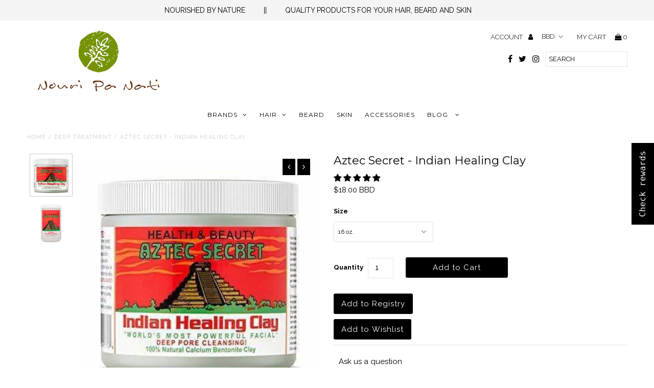

--- FILE ---
content_type: text/html; charset=utf-8
request_url: https://www.nouripanati.com/products/aztec-secret-indian-healing-clay
body_size: 28211
content:
<!DOCTYPE html>
<!--[if lt IE 7 ]><html class="ie ie6" lang="en"> <![endif]-->
<!--[if IE 7 ]><html class="ie ie7" lang="en"> <![endif]-->
<!--[if IE 8 ]><html class="ie ie8" lang="en"> <![endif]-->
<!--[if (gte IE 9)|!(IE)]><!--><html lang="en"> <!--<![endif]-->
<head>
  
  





  



<link rel="stylesheet" href="https://cdnjs.cloudflare.com/ajax/libs/owl-carousel/1.3.3/owl.carousel.min.css">
<link rel="stylesheet" href="https://cdnjs.cloudflare.com/ajax/libs/owl-carousel/1.3.3/owl.theme.min.css">

<style>
.owl-carousel .owl-item img {
  width:98%;
 }
</style>

  <meta charset="utf-8" />
  
  <!-- Add any tracking or verification meta content below this line -->
  <!-- Facebook or Google Analytics tracking should be placed in your Online store > Preferences and not your theme -->
  
  <!-- Meta content
================================================== -->

  <title>
    Aztec Secret - Indian Healing Clay &ndash; Nouri Pa Nati
  </title>
  
  <link rel="canonical" href="https://www.nouripanati.com/products/aztec-secret-indian-healing-clay" />

  

<meta property="og:type" content="product">
<meta property="og:title" content="Aztec Secret - Indian Healing Clay">
<meta property="og:url" content="https://www.nouripanati.com/products/aztec-secret-indian-healing-clay">
<meta property="og:description" content="">

<meta property="og:image" content="http://www.nouripanati.com/cdn/shop/products/aztec-secret-deep-treatment-aztec-secret-indian-healing-clay-5786084966435_grande.jpg?v=1581600669">
<meta property="og:image:secure_url" content="https://www.nouripanati.com/cdn/shop/products/aztec-secret-deep-treatment-aztec-secret-indian-healing-clay-5786084966435_grande.jpg?v=1581600669">

<meta property="og:image" content="http://www.nouripanati.com/cdn/shop/products/aztec-secret-deep-treatment-32-oz-aztec-secret-indian-healing-clay-5786128515107_grande.jpg?v=1562358077">
<meta property="og:image:secure_url" content="https://www.nouripanati.com/cdn/shop/products/aztec-secret-deep-treatment-32-oz-aztec-secret-indian-healing-clay-5786128515107_grande.jpg?v=1562358077">

<meta property="og:price:amount" content="18.00">
<meta property="og:price:currency" content="BBD">

<meta property="og:site_name" content="Nouri Pa Nati">



<meta name="twitter:card" content="summary">


<meta name="twitter:site" content="@nouripanati">


<meta name="twitter:title" content="Aztec Secret - Indian Healing Clay">
<meta name="twitter:description" content="">
<meta name="twitter:image" content="https://www.nouripanati.com/cdn/shop/products/aztec-secret-deep-treatment-aztec-secret-indian-healing-clay-5786084966435_large.jpg?v=1581600669">
<meta name="twitter:image:width" content="480">
<meta name="twitter:image:height" content="480">


  <!-- CSS
================================================== -->

  <link href="//www.nouripanati.com/cdn/shop/t/11/assets/stylesheet.css?v=170965467292875428811703220900" rel="stylesheet" type="text/css" media="all" />
  <link href="//www.nouripanati.com/cdn/shop/t/11/assets/font-awesome.css?v=98795270751561101151646498238" rel="stylesheet" type="text/css" media="all" />
  <link href="//www.nouripanati.com/cdn/shop/t/11/assets/queries.css?v=151227081490335311341703220900" rel="stylesheet" type="text/css" media="all" />
  
  <!-- Typography
================================================== -->  
  
    
    
  
  
  

  
  

  
    
  
  
     

  
     

  
  
  <link href='//fonts.googleapis.com/css?family=Montserrat:400,700' rel='stylesheet' type='text/css'>
    

  
       

  
    
  
  
  
  
  
  
  
  
    

  
      

  
   
  
  
     
  
  
  
  <link href='//fonts.googleapis.com/css?family=Raleway:400,300,700' rel='stylesheet' type='text/css'>
      

  
   

  
   

  
   
  
  <!-- JS
================================================== -->

  <script type="text/javascript" src="//ajax.googleapis.com/ajax/libs/jquery/2.2.4/jquery.min.js"></script>
  <script src="//www.nouripanati.com/cdn/shop/t/11/assets/theme.js?v=165205576854880510661646498309" type="text/javascript"></script> 
  <script src="//www.nouripanati.com/cdn/shopifycloud/storefront/assets/themes_support/option_selection-b017cd28.js" type="text/javascript"></script>  
  <script src="//www.nouripanati.com/cdn/shop/t/11/assets/jquery.fs.shifter.js?v=49917305197206640071646498250" type="text/javascript"></script>
  
  <meta name="viewport" content="width=device-width, initial-scale=1, maximum-scale=1, user-scalable=no">

  <!-- Favicons
================================================== -->

  <link rel="shortcut icon" href="//www.nouripanati.com/cdn/shop/t/11/assets/favicon.png?v=124830038831550500961646498234">

  

  <script>window.performance && window.performance.mark && window.performance.mark('shopify.content_for_header.start');</script><meta id="shopify-digital-wallet" name="shopify-digital-wallet" content="/16218359/digital_wallets/dialog">
<link rel="alternate" type="application/json+oembed" href="https://www.nouripanati.com/products/aztec-secret-indian-healing-clay.oembed">
<script async="async" src="/checkouts/internal/preloads.js?locale=en-BB"></script>
<script id="shopify-features" type="application/json">{"accessToken":"8dab7c04be5b58988e389f1a84554005","betas":["rich-media-storefront-analytics"],"domain":"www.nouripanati.com","predictiveSearch":true,"shopId":16218359,"locale":"en"}</script>
<script>var Shopify = Shopify || {};
Shopify.shop = "nouri-pa-nati.myshopify.com";
Shopify.locale = "en";
Shopify.currency = {"active":"BBD","rate":"1.0"};
Shopify.country = "BB";
Shopify.theme = {"name":"Zapiet removed - Fashionopolism","id":126107680879,"schema_name":"Fashionopolism","schema_version":"4.4","theme_store_id":141,"role":"main"};
Shopify.theme.handle = "null";
Shopify.theme.style = {"id":null,"handle":null};
Shopify.cdnHost = "www.nouripanati.com/cdn";
Shopify.routes = Shopify.routes || {};
Shopify.routes.root = "/";</script>
<script type="module">!function(o){(o.Shopify=o.Shopify||{}).modules=!0}(window);</script>
<script>!function(o){function n(){var o=[];function n(){o.push(Array.prototype.slice.apply(arguments))}return n.q=o,n}var t=o.Shopify=o.Shopify||{};t.loadFeatures=n(),t.autoloadFeatures=n()}(window);</script>
<script id="shop-js-analytics" type="application/json">{"pageType":"product"}</script>
<script defer="defer" async type="module" src="//www.nouripanati.com/cdn/shopifycloud/shop-js/modules/v2/client.init-shop-cart-sync_D0dqhulL.en.esm.js"></script>
<script defer="defer" async type="module" src="//www.nouripanati.com/cdn/shopifycloud/shop-js/modules/v2/chunk.common_CpVO7qML.esm.js"></script>
<script type="module">
  await import("//www.nouripanati.com/cdn/shopifycloud/shop-js/modules/v2/client.init-shop-cart-sync_D0dqhulL.en.esm.js");
await import("//www.nouripanati.com/cdn/shopifycloud/shop-js/modules/v2/chunk.common_CpVO7qML.esm.js");

  window.Shopify.SignInWithShop?.initShopCartSync?.({"fedCMEnabled":true,"windoidEnabled":true});

</script>
<script>(function() {
  var isLoaded = false;
  function asyncLoad() {
    if (isLoaded) return;
    isLoaded = true;
    var urls = ["https:\/\/app.marsello.com\/Portal\/Custom\/ScriptToInstall\/5c44b18a811f9e27ccf7dc95?aProvId=5c446e3e811f9e7c88434129\u0026shop=nouri-pa-nati.myshopify.com","https:\/\/cks3.amplifiedcdn.com\/ckjs.production.min.js?unique_id=nouri-pa-nati.myshopify.com\u0026shop=nouri-pa-nati.myshopify.com","\/\/searchserverapi.com\/widgets\/shopify\/init.js?a=8t4U3C2D9r\u0026shop=nouri-pa-nati.myshopify.com","https:\/\/ccjs.amplifiedcdn.com\/ccjs.umd.js?unique_id=nouri-pa-nati.myshopify.com\u0026shop=nouri-pa-nati.myshopify.com"];
    for (var i = 0; i < urls.length; i++) {
      var s = document.createElement('script');
      s.type = 'text/javascript';
      s.async = true;
      s.src = urls[i];
      var x = document.getElementsByTagName('script')[0];
      x.parentNode.insertBefore(s, x);
    }
  };
  if(window.attachEvent) {
    window.attachEvent('onload', asyncLoad);
  } else {
    window.addEventListener('load', asyncLoad, false);
  }
})();</script>
<script id="__st">var __st={"a":16218359,"offset":-14400,"reqid":"34c4d034-cbea-4f0e-a389-01ed358c8201-1763820371","pageurl":"www.nouripanati.com\/products\/aztec-secret-indian-healing-clay","u":"67ccb6738b69","p":"product","rtyp":"product","rid":1790484480035};</script>
<script>window.ShopifyPaypalV4VisibilityTracking = true;</script>
<script id="captcha-bootstrap">!function(){'use strict';const t='contact',e='account',n='new_comment',o=[[t,t],['blogs',n],['comments',n],[t,'customer']],c=[[e,'customer_login'],[e,'guest_login'],[e,'recover_customer_password'],[e,'create_customer']],r=t=>t.map((([t,e])=>`form[action*='/${t}']:not([data-nocaptcha='true']) input[name='form_type'][value='${e}']`)).join(','),a=t=>()=>t?[...document.querySelectorAll(t)].map((t=>t.form)):[];function s(){const t=[...o],e=r(t);return a(e)}const i='password',u='form_key',d=['recaptcha-v3-token','g-recaptcha-response','h-captcha-response',i],f=()=>{try{return window.sessionStorage}catch{return}},m='__shopify_v',_=t=>t.elements[u];function p(t,e,n=!1){try{const o=window.sessionStorage,c=JSON.parse(o.getItem(e)),{data:r}=function(t){const{data:e,action:n}=t;return t[m]||n?{data:e,action:n}:{data:t,action:n}}(c);for(const[e,n]of Object.entries(r))t.elements[e]&&(t.elements[e].value=n);n&&o.removeItem(e)}catch(o){console.error('form repopulation failed',{error:o})}}const l='form_type',E='cptcha';function T(t){t.dataset[E]=!0}const w=window,h=w.document,L='Shopify',v='ce_forms',y='captcha';let A=!1;((t,e)=>{const n=(g='f06e6c50-85a8-45c8-87d0-21a2b65856fe',I='https://cdn.shopify.com/shopifycloud/storefront-forms-hcaptcha/ce_storefront_forms_captcha_hcaptcha.v1.5.2.iife.js',D={infoText:'Protected by hCaptcha',privacyText:'Privacy',termsText:'Terms'},(t,e,n)=>{const o=w[L][v],c=o.bindForm;if(c)return c(t,g,e,D).then(n);var r;o.q.push([[t,g,e,D],n]),r=I,A||(h.body.append(Object.assign(h.createElement('script'),{id:'captcha-provider',async:!0,src:r})),A=!0)});var g,I,D;w[L]=w[L]||{},w[L][v]=w[L][v]||{},w[L][v].q=[],w[L][y]=w[L][y]||{},w[L][y].protect=function(t,e){n(t,void 0,e),T(t)},Object.freeze(w[L][y]),function(t,e,n,w,h,L){const[v,y,A,g]=function(t,e,n){const i=e?o:[],u=t?c:[],d=[...i,...u],f=r(d),m=r(i),_=r(d.filter((([t,e])=>n.includes(e))));return[a(f),a(m),a(_),s()]}(w,h,L),I=t=>{const e=t.target;return e instanceof HTMLFormElement?e:e&&e.form},D=t=>v().includes(t);t.addEventListener('submit',(t=>{const e=I(t);if(!e)return;const n=D(e)&&!e.dataset.hcaptchaBound&&!e.dataset.recaptchaBound,o=_(e),c=g().includes(e)&&(!o||!o.value);(n||c)&&t.preventDefault(),c&&!n&&(function(t){try{if(!f())return;!function(t){const e=f();if(!e)return;const n=_(t);if(!n)return;const o=n.value;o&&e.removeItem(o)}(t);const e=Array.from(Array(32),(()=>Math.random().toString(36)[2])).join('');!function(t,e){_(t)||t.append(Object.assign(document.createElement('input'),{type:'hidden',name:u})),t.elements[u].value=e}(t,e),function(t,e){const n=f();if(!n)return;const o=[...t.querySelectorAll(`input[type='${i}']`)].map((({name:t})=>t)),c=[...d,...o],r={};for(const[a,s]of new FormData(t).entries())c.includes(a)||(r[a]=s);n.setItem(e,JSON.stringify({[m]:1,action:t.action,data:r}))}(t,e)}catch(e){console.error('failed to persist form',e)}}(e),e.submit())}));const S=(t,e)=>{t&&!t.dataset[E]&&(n(t,e.some((e=>e===t))),T(t))};for(const o of['focusin','change'])t.addEventListener(o,(t=>{const e=I(t);D(e)&&S(e,y())}));const B=e.get('form_key'),M=e.get(l),P=B&&M;t.addEventListener('DOMContentLoaded',(()=>{const t=y();if(P)for(const e of t)e.elements[l].value===M&&p(e,B);[...new Set([...A(),...v().filter((t=>'true'===t.dataset.shopifyCaptcha))])].forEach((e=>S(e,t)))}))}(h,new URLSearchParams(w.location.search),n,t,e,['guest_login'])})(!0,!0)}();</script>
<script integrity="sha256-52AcMU7V7pcBOXWImdc/TAGTFKeNjmkeM1Pvks/DTgc=" data-source-attribution="shopify.loadfeatures" defer="defer" src="//www.nouripanati.com/cdn/shopifycloud/storefront/assets/storefront/load_feature-81c60534.js" crossorigin="anonymous"></script>
<script data-source-attribution="shopify.dynamic_checkout.dynamic.init">var Shopify=Shopify||{};Shopify.PaymentButton=Shopify.PaymentButton||{isStorefrontPortableWallets:!0,init:function(){window.Shopify.PaymentButton.init=function(){};var t=document.createElement("script");t.src="https://www.nouripanati.com/cdn/shopifycloud/portable-wallets/latest/portable-wallets.en.js",t.type="module",document.head.appendChild(t)}};
</script>
<script data-source-attribution="shopify.dynamic_checkout.buyer_consent">
  function portableWalletsHideBuyerConsent(e){var t=document.getElementById("shopify-buyer-consent"),n=document.getElementById("shopify-subscription-policy-button");t&&n&&(t.classList.add("hidden"),t.setAttribute("aria-hidden","true"),n.removeEventListener("click",e))}function portableWalletsShowBuyerConsent(e){var t=document.getElementById("shopify-buyer-consent"),n=document.getElementById("shopify-subscription-policy-button");t&&n&&(t.classList.remove("hidden"),t.removeAttribute("aria-hidden"),n.addEventListener("click",e))}window.Shopify?.PaymentButton&&(window.Shopify.PaymentButton.hideBuyerConsent=portableWalletsHideBuyerConsent,window.Shopify.PaymentButton.showBuyerConsent=portableWalletsShowBuyerConsent);
</script>
<script data-source-attribution="shopify.dynamic_checkout.cart.bootstrap">document.addEventListener("DOMContentLoaded",(function(){function t(){return document.querySelector("shopify-accelerated-checkout-cart, shopify-accelerated-checkout")}if(t())Shopify.PaymentButton.init();else{new MutationObserver((function(e,n){t()&&(Shopify.PaymentButton.init(),n.disconnect())})).observe(document.body,{childList:!0,subtree:!0})}}));
</script>
<link id="shopify-accelerated-checkout-styles" rel="stylesheet" media="screen" href="https://www.nouripanati.com/cdn/shopifycloud/portable-wallets/latest/accelerated-checkout-backwards-compat.css" crossorigin="anonymous">
<style id="shopify-accelerated-checkout-cart">
        #shopify-buyer-consent {
  margin-top: 1em;
  display: inline-block;
  width: 100%;
}

#shopify-buyer-consent.hidden {
  display: none;
}

#shopify-subscription-policy-button {
  background: none;
  border: none;
  padding: 0;
  text-decoration: underline;
  font-size: inherit;
  cursor: pointer;
}

#shopify-subscription-policy-button::before {
  box-shadow: none;
}

      </style>

<script>window.performance && window.performance.mark && window.performance.mark('shopify.content_for_header.end');</script>

  
<!-- Start of Judge.me Core -->
<link rel="dns-prefetch" href="https://cdn.judge.me/">
<script data-cfasync='false' class='jdgm-settings-script'>window.jdgmSettings={"pagination":5,"disable_web_reviews":false,"badge_no_review_text":"No reviews","badge_n_reviews_text":"{{ n }} review/reviews","hide_badge_preview_if_no_reviews":true,"badge_hide_text":false,"enforce_center_preview_badge":false,"widget_title":"Customer Reviews","widget_open_form_text":"Write a review","widget_close_form_text":"Cancel review","widget_refresh_page_text":"Refresh page","widget_summary_text":"Based on {{ number_of_reviews }} review/reviews","widget_no_review_text":"Be the first to write a review","widget_name_field_text":"Name","widget_verified_name_field_text":"Verified Name (public)","widget_name_placeholder_text":"Enter your name (public)","widget_required_field_error_text":"This field is required.","widget_email_field_text":"Email","widget_verified_email_field_text":"Verified Email (private, can not be edited)","widget_email_placeholder_text":"Enter your email (private)","widget_email_field_error_text":"Please enter a valid email address.","widget_rating_field_text":"Rating","widget_review_title_field_text":"Review Title","widget_review_title_placeholder_text":"Give your review a title","widget_review_body_field_text":"Review","widget_review_body_placeholder_text":"Write your comments here","widget_pictures_field_text":"Picture/Video (optional)","widget_submit_review_text":"Submit Review","widget_submit_verified_review_text":"Submit Verified Review","widget_submit_success_msg_with_auto_publish":"Thank you! Please refresh the page in a few moments to see your review. You can remove or edit your review by logging into \u003ca href='https://judge.me/login' target='_blank' rel='nofollow noopener'\u003eJudge.me\u003c/a\u003e","widget_submit_success_msg_no_auto_publish":"Thank you! Your review will be published as soon as it is approved by the shop admin. You can remove or edit your review by logging into \u003ca href='https://judge.me/login' target='_blank' rel='nofollow noopener'\u003eJudge.me\u003c/a\u003e","widget_show_default_reviews_out_of_total_text":"Showing {{ n_reviews_shown }} out of {{ n_reviews }} reviews.","widget_show_all_link_text":"Show all","widget_show_less_link_text":"Show less","widget_author_said_text":"{{ reviewer_name }} said:","widget_days_text":"{{ n }} days ago","widget_weeks_text":"{{ n }} week/weeks ago","widget_months_text":"{{ n }} month/months ago","widget_years_text":"{{ n }} year/years ago","widget_yesterday_text":"Yesterday","widget_today_text":"Today","widget_replied_text":"\u003e\u003e {{ shop_name }} replied:","widget_read_more_text":"Read more","widget_reviewer_name_as_initial":"all_initials","widget_rating_filter_color":"#cfd0ce","widget_rating_filter_see_all_text":"See all reviews","widget_sorting_most_recent_text":"Most Recent","widget_sorting_highest_rating_text":"Highest Rating","widget_sorting_lowest_rating_text":"Lowest Rating","widget_sorting_with_pictures_text":"Only Pictures","widget_sorting_most_helpful_text":"Most Helpful","widget_open_question_form_text":"Ask a question","widget_reviews_subtab_text":"Reviews","widget_questions_subtab_text":"Questions","widget_question_label_text":"Question","widget_answer_label_text":"Answer","widget_question_placeholder_text":"Write your question here","widget_submit_question_text":"Submit Question","widget_question_submit_success_text":"Thank you for your question! We will notify you once it gets answered.","verified_badge_text":"Verified","verified_badge_placement":"left-of-reviewer-name","widget_hide_border":false,"widget_social_share":true,"widget_thumb":false,"widget_review_location_show":true,"widget_location_format":"full_country_name","all_reviews_include_out_of_store_products":true,"all_reviews_out_of_store_text":"(out of store)","all_reviews_product_name_prefix_text":"about","enable_review_pictures":true,"enable_question_anwser":false,"widget_product_reviews_subtab_text":"Product Reviews","widget_shop_reviews_subtab_text":"Shop Reviews","widget_sorting_pictures_first_text":"Pictures First","floating_tab_button_name":"★ Judge.me Reviews","floating_tab_title":"Let customers speak for us","floating_tab_url":"","floating_tab_url_enabled":false,"all_reviews_text_badge_text":"Customers rate us {{ shop.metafields.judgeme.all_reviews_rating | round: 1 }}/5 based on {{ shop.metafields.judgeme.all_reviews_count }} reviews.","all_reviews_text_badge_text_branded_style":"{{ shop.metafields.judgeme.all_reviews_rating | round: 1 }} out of 5 stars based on {{ shop.metafields.judgeme.all_reviews_count }} reviews","all_reviews_text_badge_url":"","featured_carousel_title":"Let customers speak for us","featured_carousel_count_text":"from {{ n }} reviews","featured_carousel_url":"","verified_count_badge_url":"","widget_histogram_use_custom_color":true,"picture_reminder_submit_button":"Upload Pictures","widget_sorting_videos_first_text":"Videos First","widget_review_pending_text":"Pending","remove_microdata_snippet":false,"preview_badge_no_question_text":"No questions","preview_badge_n_question_text":"{{ number_of_questions }} question/questions","widget_search_bar_placeholder":"Search reviews","widget_sorting_verified_only_text":"Verified only","featured_carousel_more_reviews_button_text":"Read more reviews","featured_carousel_view_product_button_text":"View product","all_reviews_page_load_more_text":"Load More Reviews","widget_public_name_text":"displayed publicly like","default_reviewer_name_has_non_latin":true,"widget_reviewer_anonymous":"Anonymous","medals_widget_title":"Judge.me Review Medals","widget_invalid_yt_video_url_error_text":"Not a YouTube video URL","widget_max_length_field_error_text":"Please enter no more than {0} characters.","widget_verified_by_shop_text":"Verified by Shop","widget_load_with_code_splitting":true,"widget_ugc_title":"Made by us, Shared by you","widget_ugc_subtitle":"Tag us to see your picture featured in our page","widget_ugc_arrows_color":"#ffffff","widget_ugc_primary_button_text":"Buy Now","widget_ugc_secondary_button_text":"Load More","widget_ugc_reviews_button_text":"View Reviews","widget_rating_metafield_value_type":true,"widget_summary_average_rating_text":"{{ average_rating }} out of 5","widget_media_grid_title":"Customer photos \u0026 videos","widget_media_grid_see_more_text":"See more","widget_verified_by_judgeme_text":"Verified by Judge.me","widget_verified_by_judgeme_text_in_store_medals":"Verified by Judge.me","widget_media_field_exceed_quantity_message":"Sorry, we can only accept {{ max_media }} for one review.","widget_media_field_exceed_limit_message":"{{ file_name }} is too large, please select a {{ media_type }} less than {{ size_limit }}MB.","widget_review_submitted_text":"Review Submitted!","widget_question_submitted_text":"Question Submitted!","widget_close_form_text_question":"Cancel","widget_write_your_answer_here_text":"Write your answer here","widget_show_collected_by_judgeme":false,"widget_collected_by_judgeme_text":"collected by Judge.me","widget_load_more_text":"Load More","widget_full_review_text":"Full Review","widget_read_more_reviews_text":"Read More Reviews","widget_read_questions_text":"Read Questions","widget_questions_and_answers_text":"Questions \u0026 Answers","widget_verified_by_text":"Verified by","widget_number_of_reviews_text":"{{ number_of_reviews }} reviews","widget_back_button_text":"Back","widget_next_button_text":"Next","widget_custom_forms_filter_button":"Filters","custom_forms_style":"vertical","how_reviews_are_collected":"How reviews are collected?","widget_gdpr_statement":"How we use your data: We’ll only contact you about the review you left, and only if necessary. By submitting your review, you agree to Judge.me’s \u003ca href='https://judge.me/terms' target='_blank' rel='nofollow noopener'\u003eterms\u003c/a\u003e, \u003ca href='https://judge.me/privacy' target='_blank' rel='nofollow noopener'\u003eprivacy\u003c/a\u003e and \u003ca href='https://judge.me/content-policy' target='_blank' rel='nofollow noopener'\u003econtent\u003c/a\u003e policies.","preview_badge_collection_page_install_preference":true,"preview_badge_product_page_install_preference":true,"review_widget_install_preference":"above-related","platform":"shopify","branding_url":"https://judge.me/reviews/nouri-pa-nati.myshopify.com","branding_text":"Powered by Judge.me","locale":"en","reply_name":"Nouri Pa Nati","widget_version":"2.1","footer":true,"autopublish":true,"review_dates":false,"enable_custom_form":false,"shop_use_review_site":true,"can_be_branded":true};</script> <style class='jdgm-settings-style'>.jdgm-xx{left:0}.jdgm-histogram .jdgm-histogram__bar-content{background:#cfd0ce}.jdgm-histogram .jdgm-histogram__bar:after{background:#cfd0ce}.jdgm-prev-badge[data-average-rating='0.00']{display:none !important}.jdgm-rev .jdgm-rev__timestamp,.jdgm-quest .jdgm-rev__timestamp,.jdgm-carousel-item__timestamp{display:none !important}.jdgm-author-fullname{display:none !important}.jdgm-author-last-initial{display:none !important}.jdgm-rev-widg__title{visibility:hidden}.jdgm-rev-widg__summary-text{visibility:hidden}.jdgm-prev-badge__text{visibility:hidden}.jdgm-rev__replier:before{content:'nouripanati.com'}.jdgm-rev__prod-link-prefix:before{content:'about'}.jdgm-rev__out-of-store-text:before{content:'(out of store)'}@media only screen and (min-width: 768px){.jdgm-rev__pics .jdgm-rev_all-rev-page-picture-separator,.jdgm-rev__pics .jdgm-rev__product-picture{display:none}}@media only screen and (max-width: 768px){.jdgm-rev__pics .jdgm-rev_all-rev-page-picture-separator,.jdgm-rev__pics .jdgm-rev__product-picture{display:none}}.jdgm-preview-badge[data-template="index"]{display:none !important}.jdgm-verified-count-badget[data-from-snippet="true"]{display:none !important}.jdgm-carousel-wrapper[data-from-snippet="true"]{display:none !important}.jdgm-all-reviews-text[data-from-snippet="true"]{display:none !important}.jdgm-medals-section[data-from-snippet="true"]{display:none !important}.jdgm-ugc-media-wrapper[data-from-snippet="true"]{display:none !important}
</style>

  
  
  
  <style class='jdgm-miracle-styles'>
  @-webkit-keyframes jdgm-spin{0%{-webkit-transform:rotate(0deg);-ms-transform:rotate(0deg);transform:rotate(0deg)}100%{-webkit-transform:rotate(359deg);-ms-transform:rotate(359deg);transform:rotate(359deg)}}@keyframes jdgm-spin{0%{-webkit-transform:rotate(0deg);-ms-transform:rotate(0deg);transform:rotate(0deg)}100%{-webkit-transform:rotate(359deg);-ms-transform:rotate(359deg);transform:rotate(359deg)}}@font-face{font-family:'JudgemeStar';src:url("[data-uri]") format("woff");font-weight:normal;font-style:normal}.jdgm-star{font-family:'JudgemeStar';display:inline !important;text-decoration:none !important;padding:0 4px 0 0 !important;margin:0 !important;font-weight:bold;opacity:1;-webkit-font-smoothing:antialiased;-moz-osx-font-smoothing:grayscale}.jdgm-star:hover{opacity:1}.jdgm-star:last-of-type{padding:0 !important}.jdgm-star.jdgm--on:before{content:"\e000"}.jdgm-star.jdgm--off:before{content:"\e001"}.jdgm-star.jdgm--half:before{content:"\e002"}.jdgm-widget *{margin:0;line-height:1.4;-webkit-box-sizing:border-box;-moz-box-sizing:border-box;box-sizing:border-box;-webkit-overflow-scrolling:touch}.jdgm-hidden{display:none !important;visibility:hidden !important}.jdgm-temp-hidden{display:none}.jdgm-spinner{width:40px;height:40px;margin:auto;border-radius:50%;border-top:2px solid #eee;border-right:2px solid #eee;border-bottom:2px solid #eee;border-left:2px solid #ccc;-webkit-animation:jdgm-spin 0.8s infinite linear;animation:jdgm-spin 0.8s infinite linear}.jdgm-prev-badge{display:block !important}

</style>


  
  
   


<script data-cfasync='false' class='jdgm-script'>
!function(e){window.jdgm=window.jdgm||{},jdgm.CDN_HOST="https://cdn.judge.me/",
jdgm.docReady=function(d){(e.attachEvent?"complete"===e.readyState:"loading"!==e.readyState)?
setTimeout(d,0):e.addEventListener("DOMContentLoaded",d)},jdgm.loadCSS=function(d,t,o,s){
!o&&jdgm.loadCSS.requestedUrls.indexOf(d)>=0||(jdgm.loadCSS.requestedUrls.push(d),
(s=e.createElement("link")).rel="stylesheet",s.class="jdgm-stylesheet",s.media="nope!",
s.href=d,s.onload=function(){this.media="all",t&&setTimeout(t)},e.body.appendChild(s))},
jdgm.loadCSS.requestedUrls=[],jdgm.docReady(function(){(window.jdgmLoadCSS||e.querySelectorAll(
".jdgm-widget, .jdgm-all-reviews-page").length>0)&&(jdgmSettings.widget_load_with_code_splitting?
parseFloat(jdgmSettings.widget_version)>=3?jdgm.loadCSS(jdgm.CDN_HOST+"widget_v3/base.css"):
jdgm.loadCSS(jdgm.CDN_HOST+"widget/base.css"):jdgm.loadCSS(jdgm.CDN_HOST+"shopify_v2.css"))})}(document);
</script>
<script async data-cfasync="false" type="text/javascript" src="https://cdn.judge.me/loader.js"></script>

<noscript><link rel="stylesheet" type="text/css" media="all" href="https://cdn.judge.me/shopify_v2.css"></noscript>
<!-- End of Judge.me Core -->

































<!-- BeginConsistentCartAddon -->  <script>    Shopify.customer_logged_in = false ;  Shopify.customer_email = "" ;  Shopify.log_uuids = true;    </script>  <!-- EndConsistentCartAddon -->
<link href="https://monorail-edge.shopifysvc.com" rel="dns-prefetch">
<script>(function(){if ("sendBeacon" in navigator && "performance" in window) {try {var session_token_from_headers = performance.getEntriesByType('navigation')[0].serverTiming.find(x => x.name == '_s').description;} catch {var session_token_from_headers = undefined;}var session_cookie_matches = document.cookie.match(/_shopify_s=([^;]*)/);var session_token_from_cookie = session_cookie_matches && session_cookie_matches.length === 2 ? session_cookie_matches[1] : "";var session_token = session_token_from_headers || session_token_from_cookie || "";function handle_abandonment_event(e) {var entries = performance.getEntries().filter(function(entry) {return /monorail-edge.shopifysvc.com/.test(entry.name);});if (!window.abandonment_tracked && entries.length === 0) {window.abandonment_tracked = true;var currentMs = Date.now();var navigation_start = performance.timing.navigationStart;var payload = {shop_id: 16218359,url: window.location.href,navigation_start,duration: currentMs - navigation_start,session_token,page_type: "product"};window.navigator.sendBeacon("https://monorail-edge.shopifysvc.com/v1/produce", JSON.stringify({schema_id: "online_store_buyer_site_abandonment/1.1",payload: payload,metadata: {event_created_at_ms: currentMs,event_sent_at_ms: currentMs}}));}}window.addEventListener('pagehide', handle_abandonment_event);}}());</script>
<script id="web-pixels-manager-setup">(function e(e,d,r,n,o){if(void 0===o&&(o={}),!Boolean(null===(a=null===(i=window.Shopify)||void 0===i?void 0:i.analytics)||void 0===a?void 0:a.replayQueue)){var i,a;window.Shopify=window.Shopify||{};var t=window.Shopify;t.analytics=t.analytics||{};var s=t.analytics;s.replayQueue=[],s.publish=function(e,d,r){return s.replayQueue.push([e,d,r]),!0};try{self.performance.mark("wpm:start")}catch(e){}var l=function(){var e={modern:/Edge?\/(1{2}[4-9]|1[2-9]\d|[2-9]\d{2}|\d{4,})\.\d+(\.\d+|)|Firefox\/(1{2}[4-9]|1[2-9]\d|[2-9]\d{2}|\d{4,})\.\d+(\.\d+|)|Chrom(ium|e)\/(9{2}|\d{3,})\.\d+(\.\d+|)|(Maci|X1{2}).+ Version\/(15\.\d+|(1[6-9]|[2-9]\d|\d{3,})\.\d+)([,.]\d+|)( \(\w+\)|)( Mobile\/\w+|) Safari\/|Chrome.+OPR\/(9{2}|\d{3,})\.\d+\.\d+|(CPU[ +]OS|iPhone[ +]OS|CPU[ +]iPhone|CPU IPhone OS|CPU iPad OS)[ +]+(15[._]\d+|(1[6-9]|[2-9]\d|\d{3,})[._]\d+)([._]\d+|)|Android:?[ /-](13[3-9]|1[4-9]\d|[2-9]\d{2}|\d{4,})(\.\d+|)(\.\d+|)|Android.+Firefox\/(13[5-9]|1[4-9]\d|[2-9]\d{2}|\d{4,})\.\d+(\.\d+|)|Android.+Chrom(ium|e)\/(13[3-9]|1[4-9]\d|[2-9]\d{2}|\d{4,})\.\d+(\.\d+|)|SamsungBrowser\/([2-9]\d|\d{3,})\.\d+/,legacy:/Edge?\/(1[6-9]|[2-9]\d|\d{3,})\.\d+(\.\d+|)|Firefox\/(5[4-9]|[6-9]\d|\d{3,})\.\d+(\.\d+|)|Chrom(ium|e)\/(5[1-9]|[6-9]\d|\d{3,})\.\d+(\.\d+|)([\d.]+$|.*Safari\/(?![\d.]+ Edge\/[\d.]+$))|(Maci|X1{2}).+ Version\/(10\.\d+|(1[1-9]|[2-9]\d|\d{3,})\.\d+)([,.]\d+|)( \(\w+\)|)( Mobile\/\w+|) Safari\/|Chrome.+OPR\/(3[89]|[4-9]\d|\d{3,})\.\d+\.\d+|(CPU[ +]OS|iPhone[ +]OS|CPU[ +]iPhone|CPU IPhone OS|CPU iPad OS)[ +]+(10[._]\d+|(1[1-9]|[2-9]\d|\d{3,})[._]\d+)([._]\d+|)|Android:?[ /-](13[3-9]|1[4-9]\d|[2-9]\d{2}|\d{4,})(\.\d+|)(\.\d+|)|Mobile Safari.+OPR\/([89]\d|\d{3,})\.\d+\.\d+|Android.+Firefox\/(13[5-9]|1[4-9]\d|[2-9]\d{2}|\d{4,})\.\d+(\.\d+|)|Android.+Chrom(ium|e)\/(13[3-9]|1[4-9]\d|[2-9]\d{2}|\d{4,})\.\d+(\.\d+|)|Android.+(UC? ?Browser|UCWEB|U3)[ /]?(15\.([5-9]|\d{2,})|(1[6-9]|[2-9]\d|\d{3,})\.\d+)\.\d+|SamsungBrowser\/(5\.\d+|([6-9]|\d{2,})\.\d+)|Android.+MQ{2}Browser\/(14(\.(9|\d{2,})|)|(1[5-9]|[2-9]\d|\d{3,})(\.\d+|))(\.\d+|)|K[Aa][Ii]OS\/(3\.\d+|([4-9]|\d{2,})\.\d+)(\.\d+|)/},d=e.modern,r=e.legacy,n=navigator.userAgent;return n.match(d)?"modern":n.match(r)?"legacy":"unknown"}(),u="modern"===l?"modern":"legacy",c=(null!=n?n:{modern:"",legacy:""})[u],f=function(e){return[e.baseUrl,"/wpm","/b",e.hashVersion,"modern"===e.buildTarget?"m":"l",".js"].join("")}({baseUrl:d,hashVersion:r,buildTarget:u}),m=function(e){var d=e.version,r=e.bundleTarget,n=e.surface,o=e.pageUrl,i=e.monorailEndpoint;return{emit:function(e){var a=e.status,t=e.errorMsg,s=(new Date).getTime(),l=JSON.stringify({metadata:{event_sent_at_ms:s},events:[{schema_id:"web_pixels_manager_load/3.1",payload:{version:d,bundle_target:r,page_url:o,status:a,surface:n,error_msg:t},metadata:{event_created_at_ms:s}}]});if(!i)return console&&console.warn&&console.warn("[Web Pixels Manager] No Monorail endpoint provided, skipping logging."),!1;try{return self.navigator.sendBeacon.bind(self.navigator)(i,l)}catch(e){}var u=new XMLHttpRequest;try{return u.open("POST",i,!0),u.setRequestHeader("Content-Type","text/plain"),u.send(l),!0}catch(e){return console&&console.warn&&console.warn("[Web Pixels Manager] Got an unhandled error while logging to Monorail."),!1}}}}({version:r,bundleTarget:l,surface:e.surface,pageUrl:self.location.href,monorailEndpoint:e.monorailEndpoint});try{o.browserTarget=l,function(e){var d=e.src,r=e.async,n=void 0===r||r,o=e.onload,i=e.onerror,a=e.sri,t=e.scriptDataAttributes,s=void 0===t?{}:t,l=document.createElement("script"),u=document.querySelector("head"),c=document.querySelector("body");if(l.async=n,l.src=d,a&&(l.integrity=a,l.crossOrigin="anonymous"),s)for(var f in s)if(Object.prototype.hasOwnProperty.call(s,f))try{l.dataset[f]=s[f]}catch(e){}if(o&&l.addEventListener("load",o),i&&l.addEventListener("error",i),u)u.appendChild(l);else{if(!c)throw new Error("Did not find a head or body element to append the script");c.appendChild(l)}}({src:f,async:!0,onload:function(){if(!function(){var e,d;return Boolean(null===(d=null===(e=window.Shopify)||void 0===e?void 0:e.analytics)||void 0===d?void 0:d.initialized)}()){var d=window.webPixelsManager.init(e)||void 0;if(d){var r=window.Shopify.analytics;r.replayQueue.forEach((function(e){var r=e[0],n=e[1],o=e[2];d.publishCustomEvent(r,n,o)})),r.replayQueue=[],r.publish=d.publishCustomEvent,r.visitor=d.visitor,r.initialized=!0}}},onerror:function(){return m.emit({status:"failed",errorMsg:"".concat(f," has failed to load")})},sri:function(e){var d=/^sha384-[A-Za-z0-9+/=]+$/;return"string"==typeof e&&d.test(e)}(c)?c:"",scriptDataAttributes:o}),m.emit({status:"loading"})}catch(e){m.emit({status:"failed",errorMsg:(null==e?void 0:e.message)||"Unknown error"})}}})({shopId: 16218359,storefrontBaseUrl: "https://www.nouripanati.com",extensionsBaseUrl: "https://extensions.shopifycdn.com/cdn/shopifycloud/web-pixels-manager",monorailEndpoint: "https://monorail-edge.shopifysvc.com/unstable/produce_batch",surface: "storefront-renderer",enabledBetaFlags: ["2dca8a86"],webPixelsConfigList: [{"id":"1395491127","configuration":"{\"webPixelName\":\"Judge.me\"}","eventPayloadVersion":"v1","runtimeContext":"STRICT","scriptVersion":"34ad157958823915625854214640f0bf","type":"APP","apiClientId":683015,"privacyPurposes":["ANALYTICS"],"dataSharingAdjustments":{"protectedCustomerApprovalScopes":["read_customer_email","read_customer_name","read_customer_personal_data","read_customer_phone"]}},{"id":"389218615","configuration":"{\"pixel_id\":\"197282427372068\",\"pixel_type\":\"facebook_pixel\",\"metaapp_system_user_token\":\"-\"}","eventPayloadVersion":"v1","runtimeContext":"OPEN","scriptVersion":"ca16bc87fe92b6042fbaa3acc2fbdaa6","type":"APP","apiClientId":2329312,"privacyPurposes":["ANALYTICS","MARKETING","SALE_OF_DATA"],"dataSharingAdjustments":{"protectedCustomerApprovalScopes":["read_customer_address","read_customer_email","read_customer_name","read_customer_personal_data","read_customer_phone"]}},{"id":"154599735","eventPayloadVersion":"v1","runtimeContext":"LAX","scriptVersion":"1","type":"CUSTOM","privacyPurposes":["ANALYTICS"],"name":"Google Analytics tag (migrated)"},{"id":"shopify-app-pixel","configuration":"{}","eventPayloadVersion":"v1","runtimeContext":"STRICT","scriptVersion":"0450","apiClientId":"shopify-pixel","type":"APP","privacyPurposes":["ANALYTICS","MARKETING"]},{"id":"shopify-custom-pixel","eventPayloadVersion":"v1","runtimeContext":"LAX","scriptVersion":"0450","apiClientId":"shopify-pixel","type":"CUSTOM","privacyPurposes":["ANALYTICS","MARKETING"]}],isMerchantRequest: false,initData: {"shop":{"name":"Nouri Pa Nati","paymentSettings":{"currencyCode":"BBD"},"myshopifyDomain":"nouri-pa-nati.myshopify.com","countryCode":"BB","storefrontUrl":"https:\/\/www.nouripanati.com"},"customer":null,"cart":null,"checkout":null,"productVariants":[{"price":{"amount":18.0,"currencyCode":"BBD"},"product":{"title":"Aztec Secret - Indian Healing Clay","vendor":"Aztec Secret","id":"1790484480035","untranslatedTitle":"Aztec Secret - Indian Healing Clay","url":"\/products\/aztec-secret-indian-healing-clay","type":"Deep Treatment"},"id":"15142225608739","image":{"src":"\/\/www.nouripanati.com\/cdn\/shop\/products\/aztec-secret-deep-treatment-aztec-secret-indian-healing-clay-5786084966435.jpg?v=1581600669"},"sku":"AZT1169","title":"16 oz.","untranslatedTitle":"16 oz."},{"price":{"amount":32.0,"currencyCode":"BBD"},"product":{"title":"Aztec Secret - Indian Healing Clay","vendor":"Aztec Secret","id":"1790484480035","untranslatedTitle":"Aztec Secret - Indian Healing Clay","url":"\/products\/aztec-secret-indian-healing-clay","type":"Deep Treatment"},"id":"15142225641507","image":{"src":"\/\/www.nouripanati.com\/cdn\/shop\/products\/aztec-secret-deep-treatment-32-oz-aztec-secret-indian-healing-clay-5786128515107.jpg?v=1562358077"},"sku":"AZR2326","title":"32 oz.","untranslatedTitle":"32 oz."}],"purchasingCompany":null},},"https://www.nouripanati.com/cdn","ae1676cfwd2530674p4253c800m34e853cb",{"modern":"","legacy":""},{"shopId":"16218359","storefrontBaseUrl":"https:\/\/www.nouripanati.com","extensionBaseUrl":"https:\/\/extensions.shopifycdn.com\/cdn\/shopifycloud\/web-pixels-manager","surface":"storefront-renderer","enabledBetaFlags":"[\"2dca8a86\"]","isMerchantRequest":"false","hashVersion":"ae1676cfwd2530674p4253c800m34e853cb","publish":"custom","events":"[[\"page_viewed\",{}],[\"product_viewed\",{\"productVariant\":{\"price\":{\"amount\":18.0,\"currencyCode\":\"BBD\"},\"product\":{\"title\":\"Aztec Secret - Indian Healing Clay\",\"vendor\":\"Aztec Secret\",\"id\":\"1790484480035\",\"untranslatedTitle\":\"Aztec Secret - Indian Healing Clay\",\"url\":\"\/products\/aztec-secret-indian-healing-clay\",\"type\":\"Deep Treatment\"},\"id\":\"15142225608739\",\"image\":{\"src\":\"\/\/www.nouripanati.com\/cdn\/shop\/products\/aztec-secret-deep-treatment-aztec-secret-indian-healing-clay-5786084966435.jpg?v=1581600669\"},\"sku\":\"AZT1169\",\"title\":\"16 oz.\",\"untranslatedTitle\":\"16 oz.\"}}]]"});</script><script>
  window.ShopifyAnalytics = window.ShopifyAnalytics || {};
  window.ShopifyAnalytics.meta = window.ShopifyAnalytics.meta || {};
  window.ShopifyAnalytics.meta.currency = 'BBD';
  var meta = {"product":{"id":1790484480035,"gid":"gid:\/\/shopify\/Product\/1790484480035","vendor":"Aztec Secret","type":"Deep Treatment","variants":[{"id":15142225608739,"price":1800,"name":"Aztec Secret - Indian Healing Clay - 16 oz.","public_title":"16 oz.","sku":"AZT1169"},{"id":15142225641507,"price":3200,"name":"Aztec Secret - Indian Healing Clay - 32 oz.","public_title":"32 oz.","sku":"AZR2326"}],"remote":false},"page":{"pageType":"product","resourceType":"product","resourceId":1790484480035}};
  for (var attr in meta) {
    window.ShopifyAnalytics.meta[attr] = meta[attr];
  }
</script>
<script class="analytics">
  (function () {
    var customDocumentWrite = function(content) {
      var jquery = null;

      if (window.jQuery) {
        jquery = window.jQuery;
      } else if (window.Checkout && window.Checkout.$) {
        jquery = window.Checkout.$;
      }

      if (jquery) {
        jquery('body').append(content);
      }
    };

    var hasLoggedConversion = function(token) {
      if (token) {
        return document.cookie.indexOf('loggedConversion=' + token) !== -1;
      }
      return false;
    }

    var setCookieIfConversion = function(token) {
      if (token) {
        var twoMonthsFromNow = new Date(Date.now());
        twoMonthsFromNow.setMonth(twoMonthsFromNow.getMonth() + 2);

        document.cookie = 'loggedConversion=' + token + '; expires=' + twoMonthsFromNow;
      }
    }

    var trekkie = window.ShopifyAnalytics.lib = window.trekkie = window.trekkie || [];
    if (trekkie.integrations) {
      return;
    }
    trekkie.methods = [
      'identify',
      'page',
      'ready',
      'track',
      'trackForm',
      'trackLink'
    ];
    trekkie.factory = function(method) {
      return function() {
        var args = Array.prototype.slice.call(arguments);
        args.unshift(method);
        trekkie.push(args);
        return trekkie;
      };
    };
    for (var i = 0; i < trekkie.methods.length; i++) {
      var key = trekkie.methods[i];
      trekkie[key] = trekkie.factory(key);
    }
    trekkie.load = function(config) {
      trekkie.config = config || {};
      trekkie.config.initialDocumentCookie = document.cookie;
      var first = document.getElementsByTagName('script')[0];
      var script = document.createElement('script');
      script.type = 'text/javascript';
      script.onerror = function(e) {
        var scriptFallback = document.createElement('script');
        scriptFallback.type = 'text/javascript';
        scriptFallback.onerror = function(error) {
                var Monorail = {
      produce: function produce(monorailDomain, schemaId, payload) {
        var currentMs = new Date().getTime();
        var event = {
          schema_id: schemaId,
          payload: payload,
          metadata: {
            event_created_at_ms: currentMs,
            event_sent_at_ms: currentMs
          }
        };
        return Monorail.sendRequest("https://" + monorailDomain + "/v1/produce", JSON.stringify(event));
      },
      sendRequest: function sendRequest(endpointUrl, payload) {
        // Try the sendBeacon API
        if (window && window.navigator && typeof window.navigator.sendBeacon === 'function' && typeof window.Blob === 'function' && !Monorail.isIos12()) {
          var blobData = new window.Blob([payload], {
            type: 'text/plain'
          });

          if (window.navigator.sendBeacon(endpointUrl, blobData)) {
            return true;
          } // sendBeacon was not successful

        } // XHR beacon

        var xhr = new XMLHttpRequest();

        try {
          xhr.open('POST', endpointUrl);
          xhr.setRequestHeader('Content-Type', 'text/plain');
          xhr.send(payload);
        } catch (e) {
          console.log(e);
        }

        return false;
      },
      isIos12: function isIos12() {
        return window.navigator.userAgent.lastIndexOf('iPhone; CPU iPhone OS 12_') !== -1 || window.navigator.userAgent.lastIndexOf('iPad; CPU OS 12_') !== -1;
      }
    };
    Monorail.produce('monorail-edge.shopifysvc.com',
      'trekkie_storefront_load_errors/1.1',
      {shop_id: 16218359,
      theme_id: 126107680879,
      app_name: "storefront",
      context_url: window.location.href,
      source_url: "//www.nouripanati.com/cdn/s/trekkie.storefront.3c703df509f0f96f3237c9daa54e2777acf1a1dd.min.js"});

        };
        scriptFallback.async = true;
        scriptFallback.src = '//www.nouripanati.com/cdn/s/trekkie.storefront.3c703df509f0f96f3237c9daa54e2777acf1a1dd.min.js';
        first.parentNode.insertBefore(scriptFallback, first);
      };
      script.async = true;
      script.src = '//www.nouripanati.com/cdn/s/trekkie.storefront.3c703df509f0f96f3237c9daa54e2777acf1a1dd.min.js';
      first.parentNode.insertBefore(script, first);
    };
    trekkie.load(
      {"Trekkie":{"appName":"storefront","development":false,"defaultAttributes":{"shopId":16218359,"isMerchantRequest":null,"themeId":126107680879,"themeCityHash":"3452135627485152638","contentLanguage":"en","currency":"BBD","eventMetadataId":"e58e1c00-c791-4ba2-93ba-f4b2986a1635"},"isServerSideCookieWritingEnabled":true,"monorailRegion":"shop_domain","enabledBetaFlags":["f0df213a"]},"Session Attribution":{},"S2S":{"facebookCapiEnabled":true,"source":"trekkie-storefront-renderer","apiClientId":580111}}
    );

    var loaded = false;
    trekkie.ready(function() {
      if (loaded) return;
      loaded = true;

      window.ShopifyAnalytics.lib = window.trekkie;

      var originalDocumentWrite = document.write;
      document.write = customDocumentWrite;
      try { window.ShopifyAnalytics.merchantGoogleAnalytics.call(this); } catch(error) {};
      document.write = originalDocumentWrite;

      window.ShopifyAnalytics.lib.page(null,{"pageType":"product","resourceType":"product","resourceId":1790484480035,"shopifyEmitted":true});

      var match = window.location.pathname.match(/checkouts\/(.+)\/(thank_you|post_purchase)/)
      var token = match? match[1]: undefined;
      if (!hasLoggedConversion(token)) {
        setCookieIfConversion(token);
        window.ShopifyAnalytics.lib.track("Viewed Product",{"currency":"BBD","variantId":15142225608739,"productId":1790484480035,"productGid":"gid:\/\/shopify\/Product\/1790484480035","name":"Aztec Secret - Indian Healing Clay - 16 oz.","price":"18.00","sku":"AZT1169","brand":"Aztec Secret","variant":"16 oz.","category":"Deep Treatment","nonInteraction":true,"remote":false},undefined,undefined,{"shopifyEmitted":true});
      window.ShopifyAnalytics.lib.track("monorail:\/\/trekkie_storefront_viewed_product\/1.1",{"currency":"BBD","variantId":15142225608739,"productId":1790484480035,"productGid":"gid:\/\/shopify\/Product\/1790484480035","name":"Aztec Secret - Indian Healing Clay - 16 oz.","price":"18.00","sku":"AZT1169","brand":"Aztec Secret","variant":"16 oz.","category":"Deep Treatment","nonInteraction":true,"remote":false,"referer":"https:\/\/www.nouripanati.com\/products\/aztec-secret-indian-healing-clay"});
      }
    });


        var eventsListenerScript = document.createElement('script');
        eventsListenerScript.async = true;
        eventsListenerScript.src = "//www.nouripanati.com/cdn/shopifycloud/storefront/assets/shop_events_listener-3da45d37.js";
        document.getElementsByTagName('head')[0].appendChild(eventsListenerScript);

})();</script>
  <script>
  if (!window.ga || (window.ga && typeof window.ga !== 'function')) {
    window.ga = function ga() {
      (window.ga.q = window.ga.q || []).push(arguments);
      if (window.Shopify && window.Shopify.analytics && typeof window.Shopify.analytics.publish === 'function') {
        window.Shopify.analytics.publish("ga_stub_called", {}, {sendTo: "google_osp_migration"});
      }
      console.error("Shopify's Google Analytics stub called with:", Array.from(arguments), "\nSee https://help.shopify.com/manual/promoting-marketing/pixels/pixel-migration#google for more information.");
    };
    if (window.Shopify && window.Shopify.analytics && typeof window.Shopify.analytics.publish === 'function') {
      window.Shopify.analytics.publish("ga_stub_initialized", {}, {sendTo: "google_osp_migration"});
    }
  }
</script>
<script
  defer
  src="https://www.nouripanati.com/cdn/shopifycloud/perf-kit/shopify-perf-kit-2.1.2.min.js"
  data-application="storefront-renderer"
  data-shop-id="16218359"
  data-render-region="gcp-us-central1"
  data-page-type="product"
  data-theme-instance-id="126107680879"
  data-theme-name="Fashionopolism"
  data-theme-version="4.4"
  data-monorail-region="shop_domain"
  data-resource-timing-sampling-rate="10"
  data-shs="true"
  data-shs-beacon="true"
  data-shs-export-with-fetch="true"
  data-shs-logs-sample-rate="1"
></script>
</head>

<body class="gridlock shifter product">
  <div id="CartDrawer" class="drawer drawer--right">
  <div class="drawer__header">
    <div class="table-cell">
    <h3>My Cart</h3>
    </div>
    <div class="table-cell">
    <span class="drawer__close js-drawer-close">
        Close
    </span>
    </div>
  </div>
  <div id="CartContainer"></div>
</div>
  
  <div id="shopify-section-mobile-navigation" class="shopify-section"><nav class="shifter-navigation no-fouc" data-section-id="mobile-navigation" data-section-type="mobile-navigation">
  <div class="search">
    <form action="/search" method="get">
      <input type="text" name="q" id="q" placeholder="SEARCH" />
    </form>           
  </div>
  <ul id="accordion">
    
    <!-- If we are dealing with a mega navigation -->
          
    <!-- If we are not dealing with the mega navigation -->    
    
    <li class="accordion-toggle">Brands</li>
    <div class="accordion-content">
      <ul class="sub">
        
        
        <li><a href="/collections/alikay-naturals">Alikay Naturals</a></li>
        
        
        
        <li><a href="/collections/as-i-am">As I Am</a></li>
        
        
        
        <li><a href="/collections/aussie">Aussie</a></li>
        
        
        
        <li><a href="/collections/camille-rose-naturals">Camille Rose Naturals</a></li>
        
        
        
        <li><a href="/collections/cantu">Cantu</a></li>
        
        
        
        <li><a href="/collections/curls">Curls</a></li>
        
        
        
        <li><a href="/collections/curls-dynasty">Curls Dynasty</a></li>
        
        
        
        <li><a href="/collections/curlsmith">CurlSmith</a></li>
        
        
        
        <li><a href="/collections/denman">Denman</a></li>
        
        
        
        <li><a href="/collections/design-essentials">Design Essentials</a></li>
        
        
        
        <li><a href="/collections/eden-bodyworks">Eden Bodyworks</a></li>
        
        
        
        <li><a href="/collections/hydratherma-naturals">Hydratherma Naturals</a></li>
        
        
        
        <li><a href="/collections/jessicurl">Jessicurl</a></li>
        
        
        
        <li><a href="/collections/kinky-curly">Kinky-Curly</a></li>
        
        
        
        <li><a href="/collections/lottabody">LottaBody</a></li>
        
        
        
        <li><a href="/collections/mane-choice">Mane Choice</a></li>
        
        
        
        <li><a href="/collections/mielle-organics">Mielle Organics</a></li>
        
        
        
        <li><a href="/collections/my-crown-of-curls">My Crown of Curls</a></li>
        
        
        
        <li><a href="/collections/obia-naturals">Obia Naturals</a></li>
        
        
        
        <li><a href="/collections/okay-pure-naturals">Okay Pure Naturals</a></li>
        
        
        
        <li><a href="/collections/oyin-handmade">Oyin Handmade</a></li>
        
        
        
        <li><a href="/collections/qhemet-biologics">Qhemet Biologics</a></li>
        
        
        
        <li><a href="/collections/righteous-roots">Righteous Roots</a></li>
        
        
        
        <li><a href="/collections/sashapure">SashaPure</a></li>
        
        
        
        <li><a href="/collections/sheamoisture">SheaMoisture</a></li>
        
        
        
        <li><a href="/collections/simply-organic">Simply Organic</a></li>
        
        
        
        <li><a href="/collections/sisterlocks">Sisterlocks</a></li>
        
        
        
        <li><a href="/collections/tgin">TGIN</a></li>
        
        
        
        <li><a href="/collections/tresemme">TRESemmé</a></li>
        
        
        
        <li><a href="/collections/tropic-isle-living">Tropic Isle Living</a></li>
        
        
        
        <li><a href="/collections/uncle-funkys-daughter">Uncle Funky's Daughter</a></li>
        
        
        
        <li><a href="/collections/wetline-xtreme">Wetline Xtreme</a></li>
        
        
      </ul>
    </div>
    
    
    
    <!-- If we are dealing with a mega navigation -->
          
    <!-- If we are not dealing with the mega navigation -->    
    
    <li class="accordion-toggle">Hair</li>
    <div class="accordion-content">
      <ul class="sub">
        
        
        <li><a href="/collections/shampoo">Shampoo</a></li>
        
        
        
        <li><a href="/collections/conditioner">Conditioner</a></li>
        
        
        
        <li><a href="/collections/deep-treatment">Deep Treatment</a></li>
        
        
        
        <li><a href="/collections/leave-in-conditioner">Leave-In Conditioner</a></li>
        
        
        
        <li><a href="/collections/oils">Moisturizer</a></li>
        
        
        
        <li><a href="/collections/styler">Styler</a></li>
        
        
        
        <li><a href="/collections/oils-1">Oils</a></li>
        
        
      </ul>
    </div>
    
    
    
    <!-- If we are dealing with a mega navigation -->
          
    <!-- If we are not dealing with the mega navigation -->    
    
    <li><a href="/collections/beard-care" title="">Beard</a></li>
    
    
    
    <!-- If we are dealing with a mega navigation -->
          
    <!-- If we are not dealing with the mega navigation -->    
    
    <li><a href="/collections/skin-care" title="">Skin</a></li>
    
    
    
    <!-- If we are dealing with a mega navigation -->
          
    <!-- If we are not dealing with the mega navigation -->    
    
    <li><a href="/collections/accessories" title="">Accessories</a></li>
    
    
    
    <!-- If we are dealing with a mega navigation -->
          
    <!-- If we are not dealing with the mega navigation -->    
    
    <li class="accordion-toggle">Blog </li>
    <div class="accordion-content">
      <ul class="sub">
        
        
        <li><a href="/blogs/for-the-beardren">For the Beardren</a></li>
        
        
        
        <li><a href="/blogs/naturalista-numismatics">Naturalista Numismatics</a></li>
        
        
        
        <li><a href="/blogs/my-crown-of-curls">My Crown of Curls</a></li>
        
        
      </ul>
    </div>
    
    
      
  </ul>
</nav> 



</div>
  <div class="shifter-page" id="PageContainer">   
    <div class="page-wrap">
 
     <div id="shopify-section-header" class="shopify-section"><div class="header-section" data-section-id="header" data-section-type="header-section">

<div id="top-bar">
  
  <div class="row">
    <div class="desktop-12 tablet-6 mobile-3">
      <p>NOURISHED BY NATURE&nbsp; &nbsp; &nbsp; &nbsp; &nbsp;||&nbsp; &nbsp; &nbsp; &nbsp; &nbsp;QUALITY PRODUCTS FOR YOUR HAIR, BEARD AND SKIN&nbsp; &nbsp; &nbsp; &nbsp; &nbsp;</p>
    </div>
  </div>
  
</div>  

    <header>
      
      <div id="identity" class="row">        
        <div id="logo" class="desktop-8 tablet-3 mobile-3">       
          
<a href="/">
            <img src="//www.nouripanati.com/cdn/shop/files/npn_logo_new_8fc30ab3-23bf-4179-9e05-6e05045b9371_600x.jpg?v=1613166462" alt="Nouri Pa Nati" itemprop="logo">        
          </a>
                   
        </div>  

        <div class="desktop-4 tablet-3 mobile-3">
          <ul id="cart">            
            
            <li>
                                 
              <a href="/account/login">ACCOUNT  <i class="fa fa-user"></i></a>
              
            </li>
            
            
            <li><select class="currency-picker" name="currencies">
  
  
  <option value="BBD" selected="selected">BBD</option>
  
  
  
  
  <option value="XCD">XCD</option>
  
  
  
  <option value="TTD">TTD</option>
  
  
  
  <option value="JMD">JMD</option>
  
  
  
  <option value="USD">USD</option>
  
  
  
  <option value="GBP">GBP</option>
  
  
  
  <option value="EUR">EUR</option>
  
  
  
  <option value="CAD">CAD</option>
  
  
</select></li>
            
            <li class="cart-overview">
              <a href="/cart" >
                <span class="cart-words">My Cart</span>
                &nbsp; <i class="fa fa-shopping-bag" aria-hidden="true"></i>
                <span class="CartCount">0</span>
              </a> 
            </li>
            <li class="shifter-handle"><i class="fa fa-bars" aria-hidden="true"></i></li>
          </ul>           

          <ul id="social-links">
            <li><a href="//facebook.com/nouripanati" target="_blank"><i class="fa fa-facebook"></i></a></li>
            <li><a href="//twitter.com/nouripanati" target="_blank"><i class="fa fa-twitter"></i></a></li>
            
            
            
            
            <li><a href="//instagram.com/nouripanati" target="_blank"><i class="fa fa-instagram"></i></a></li>
            
			<li class="searchbox">
              <form action="/search" method="get">
                <input type="text" name="q" id="q" placeholder="SEARCH" />
              </form>  
            </li> 
            
          </ul>
        </div>
      </div>
      
    </header>

    <nav id="nav" role="navigation">
  
  <div id="navigation" class="row">      
    <ul id="nav" class="desktop-12 mobile-3">
      
      
      <!-- How many links to show per column -->
           
      <!-- How many links in this list -->
            
      <!-- Number of links divided by number per column -->
      
      <!-- Modulo balance of total links divided by links per column -->
      
      <!-- Calculate the modulo offset -->
      

      

      <!-- Start math for calculated multi column dropdowns -->
      <li class="dropdown"><a href="/collections" title="">Brands</a>
        
		   
   
<ul class="megamenu">
  <div class="mega-container">
    
    <span class="desktop-12 tablet-6">
      
      
      
      
      
          
      <!-- Start Megamenu Inner Links -->
      <li class="desktop-3">
        <ul class="mega-stack">
          
          <li><a href="/collections/alikay-naturals">Alikay Naturals</a></li>
          
          <li><a href="/collections/as-i-am">As I Am</a></li>
          
          <li><a href="/collections/aussie">Aussie</a></li>
          
          <li><a href="/collections/camille-rose-naturals">Camille Rose Naturals</a></li>
          
          <li><a href="/collections/cantu">Cantu</a></li>
          
          <li><a href="/collections/curls">Curls</a></li>
          
          <li><a href="/collections/curls-dynasty">Curls Dynasty</a></li>
          
          <li><a href="/collections/curlsmith">CurlSmith</a></li>
          
          <li><a href="/collections/denman">Denman</a></li>
          
        </ul>
      </li>
                 
      <li class="desktop-3">
        <ul class="mega-stack">
          
          <li><a href="/collections/design-essentials">Design Essentials</a></li>
          
          <li><a href="/collections/eden-bodyworks">Eden Bodyworks</a></li>
          
          <li><a href="/collections/hydratherma-naturals">Hydratherma Naturals</a></li>
          
          <li><a href="/collections/jessicurl">Jessicurl</a></li>
          
          <li><a href="/collections/kinky-curly">Kinky-Curly</a></li>
          
          <li><a href="/collections/lottabody">LottaBody</a></li>
          
          <li><a href="/collections/mane-choice">Mane Choice</a></li>
          
          <li><a href="/collections/mielle-organics">Mielle Organics</a></li>
          
          <li><a href="/collections/my-crown-of-curls">My Crown of Curls</a></li>
          
        </ul>
      </li>
      
                 
      <li class="desktop-3">
        <ul class="mega-stack">
          
          <li><a href="/collections/obia-naturals">Obia Naturals</a></li>
          
          <li><a href="/collections/okay-pure-naturals">Okay Pure Naturals</a></li>
          
          <li><a href="/collections/oyin-handmade">Oyin Handmade</a></li>
          
          <li><a href="/collections/qhemet-biologics">Qhemet Biologics</a></li>
          
          <li><a href="/collections/righteous-roots">Righteous Roots</a></li>
          
          <li><a href="/collections/sashapure">SashaPure</a></li>
          
          <li><a href="/collections/sheamoisture">SheaMoisture</a></li>
          
          <li><a href="/collections/simply-organic">Simply Organic</a></li>
          
          <li><a href="/collections/sisterlocks">Sisterlocks</a></li>
          
        </ul>
      </li>
      
            
                 
      <li class="desktop-3">
        <ul class="mega-stack">       
          
          <li><a href="/collections/tgin">TGIN</a></li>
          
          <li><a href="/collections/tresemme">TRESemmé</a></li>
          
          <li><a href="/collections/tropic-isle-living">Tropic Isle Living</a></li>
          
          <li><a href="/collections/uncle-funkys-daughter">Uncle Funky's Daughter</a></li>
          
          <li><a href="/collections/wetline-xtreme">Wetline Xtreme</a></li>
          
        </ul>
      </li> 
      
        
    </span>
  </div>
</ul>
        <!-- if the list is less than the chosen number -->      
        
      </li>
      <!-- stop doing the math -->
      
      
      
      <!-- How many links to show per column -->
           
      <!-- How many links in this list -->
            
      <!-- Number of links divided by number per column -->
      
      <!-- Modulo balance of total links divided by links per column -->
      
      <!-- Calculate the modulo offset -->
      

      

      <!-- Start math for calculated multi column dropdowns -->
      <li class="dropdown"><a href="/collections/hair-care" title="">Hair</a>
        
        <ul class="submenu">
          
          <li><a href="/collections/shampoo">Shampoo</a>
            
          </li>
          
          <li><a href="/collections/conditioner">Conditioner</a>
            
          </li>
          
          <li><a href="/collections/deep-treatment">Deep Treatment</a>
            
          </li>
          
          <li><a href="/collections/leave-in-conditioner">Leave-In Conditioner</a>
            
          </li>
          
          <li><a href="/collections/oils">Moisturizer</a>
            
          </li>
          
          <li><a href="/collections/styler">Styler</a>
            
          </li>
          
          <li><a href="/collections/oils-1">Oils</a>
            
          </li>
          
        </ul>
        
      </li>
      <!-- stop doing the math -->
      
      
      
      <li><a href="/collections/beard-care" title="">Beard</a></li>
      
      
      
      <li><a href="/collections/skin-care" title="">Skin</a></li>
      
      
      
      <li><a href="/collections/accessories" title="">Accessories</a></li>
      
      
      
      <!-- How many links to show per column -->
           
      <!-- How many links in this list -->
            
      <!-- Number of links divided by number per column -->
      
      <!-- Modulo balance of total links divided by links per column -->
      
      <!-- Calculate the modulo offset -->
      

      

      <!-- Start math for calculated multi column dropdowns -->
      <li class="dropdown"><a href="/blogs/naturalista-numismatics" title="">Blog </a>
        
        <ul class="submenu">
          
          <li><a href="/blogs/for-the-beardren">For the Beardren</a>
            
          </li>
          
          <li><a href="/blogs/naturalista-numismatics">Naturalista Numismatics</a>
            
          </li>
          
          <li><a href="/blogs/my-crown-of-curls">My Crown of Curls</a>
            
          </li>
          
        </ul>
        
      </li>
      <!-- stop doing the math -->
      
      
    </ul> 
  </div> 
  
</nav>

<style>
  
  #logo img { max-width: 280px; }
  
  #logo { 
    
  }
  
  #top-bar, #top-bar p { 
    font-size: 14px;
    font-weight: ;
  }
  
  header #q {
    font-size: 13px;
  }
 
  ul#cart li a { 
    font-size: 13px;
    font-weight: 300;
  }
  
  select.currency-picker {
    font-size: 13px;
    font-weight: 300;
  }
  
  #logo { 
    font-weight: 400; 
    font-size: 12px; 
    text-transform: uppercase; 
  }

  #logo a { 
    
  }
  
  nav {
    text-align: center;
     line-height: 44px;
  }
</style>
  
</div>

</div>	  
      <div class="clear"></div>
        


      	
      <div id="content" class="row">	
        
        
          <div id="breadcrumb" class="desktop-12">
    <a href="/" class="homepage-link" title="Home">Home</a>
    
    
    <span class="separator"> / </span> 
    <a href="/collections/types?q=Deep%20Treatment" title="Deep Treatment">Deep Treatment</a>
    
    <span class="separator"> / </span>
    <span class="page-title">Aztec Secret - Indian Healing Clay</span>
    
  </div>
<div class="clear"></div>
	
        	
        
          <div id="shopify-section-product-template" class="shopify-section"><div itemscope itemtype="http://schema.org/Product" id="product-1790484480035" data-product-id="1790484480035" class="product-page" data-section-id="product-template">

  <meta itemprop="url" content="https://www.nouripanati.com/products/aztec-secret-indian-healing-clay">
  <meta itemprop="image" content="//www.nouripanati.com/cdn/shop/products/aztec-secret-deep-treatment-aztec-secret-indian-healing-clay-5786084966435_grande.jpg?v=1581600669">

  <div id="mob-product-images" class="owl-carousel desktop-hide tablet-hide mobile-3">
    
    <div class="mthumb"><img src="//www.nouripanati.com/cdn/shop/products/aztec-secret-deep-treatment-aztec-secret-indian-healing-clay-5786084966435.jpg?v=1581600669" alt="Aztec Secret - Indian Healing Clay - Nouri Pa Nati"></div>
    
    <div class="mthumb"><img src="//www.nouripanati.com/cdn/shop/products/aztec-secret-deep-treatment-32-oz-aztec-secret-indian-healing-clay-5786128515107.jpg?v=1562358077" alt="Aztec Secret - Indian Healing Clay - Nouri Pa Nati"></div>
    
  </div>    

  <div id="product-photos" class="desktop-6  tablet-3 mobile-hide">
    
    <div id="bigimage" class="bigimage-1790484480035 desktop-10 tablet-5">
      <img class="mainimage" id="1790484480035" data-image-id="" src="//www.nouripanati.com/cdn/shop/products/aztec-secret-deep-treatment-aztec-secret-indian-healing-clay-5786084966435.jpg?v=1581600669" alt='' title="Aztec Secret - Indian Healing Clay"/> 
    
    <div class="main-image-navigation">
      <span class="prev-image"><i class="fa fa-angle-left"></i></span>
      <span class="next-image"><i class="fa fa-angle-right"></i></span>
    </div>      
    
    </div>
     
    <div class="thumbnails">
      
      <a id="1"  href="//www.nouripanati.com/cdn/shop/products/aztec-secret-deep-treatment-aztec-secret-indian-healing-clay-5786084966435.jpg?v=1581600669" data-image-id="5786093486115" class="active thumb clicker-thumb">
        <img class="thumbnail desktop-2 tablet-1" src="//www.nouripanati.com/cdn/shop/products/aztec-secret-deep-treatment-aztec-secret-indian-healing-clay-5786084966435_medium.jpg?v=1581600669" alt="Aztec Secret - Indian Healing Clay - Nouri Pa Nati" data-image-id="5786093486115" />
      </a>
      
      <a id="2"  href="//www.nouripanati.com/cdn/shop/products/aztec-secret-deep-treatment-32-oz-aztec-secret-indian-healing-clay-5786128515107.jpg?v=1562358077" data-image-id="5786138738723" class="thumb clicker-thumb">
        <img class="thumbnail desktop-2 tablet-1" src="//www.nouripanati.com/cdn/shop/products/aztec-secret-deep-treatment-32-oz-aztec-secret-indian-healing-clay-5786128515107_medium.jpg?v=1562358077" alt="Aztec Secret - Indian Healing Clay - Nouri Pa Nati" data-image-id="5786138738723" />
      </a>
       
    </div>
    
  </div>

  
  <div id="product-right" class="desktop-6 tablet-3 mobile-3">
    <div id="product-description" >
      
      
      <h1 itemprop="name">Aztec Secret - Indian Healing Clay</h1>




      
      <div class='jdgm-widget jdgm-preview-badge' data-id='1790484480035'><div style='display:none' class='jdgm-prev-badge' data-average-rating='5.00' data-number-of-reviews='10' data-number-of-questions='0'> <span class='jdgm-prev-badge__stars' data-score='5.00' tabindex='0' aria-label='5.00 stars' role='button'> <span class='jdgm-star jdgm--on'></span><span class='jdgm-star jdgm--on'></span><span class='jdgm-star jdgm--on'></span><span class='jdgm-star jdgm--on'></span><span class='jdgm-star jdgm--on'></span> </span> <span class='jdgm-prev-badge__text'> 10 reviews </span> </div></div>
      
      <div itemprop="offers" itemscope itemtype="http://schema.org/Offer">
        <p class="product-prices">
          
          
          <span class="product-price" itemprop="price"><span class=money>$18.00 BBD</span></span>
          
          
        </p>    

        <meta itemprop="priceCurrency" content="BBD">
        <link itemprop="availability" href="http://schema.org/InStock">

        <span class="variant-sku">AZT1169</span>
<form action="/cart/add" method="post" data-money-format="<span class=money>${{amount}} BBD</span>" data-product-id="1790484480035" enctype="multipart/form-data" class="product_form with_variants" id="AddToCartForm" data-product="{&quot;id&quot;:1790484480035,&quot;title&quot;:&quot;Aztec Secret - Indian Healing Clay&quot;,&quot;handle&quot;:&quot;aztec-secret-indian-healing-clay&quot;,&quot;description&quot;:&quot;&quot;,&quot;published_at&quot;:&quot;2021-09-20T07:21:05-04:00&quot;,&quot;created_at&quot;:&quot;2019-07-04T22:48:06-04:00&quot;,&quot;vendor&quot;:&quot;Aztec Secret&quot;,&quot;type&quot;:&quot;Deep Treatment&quot;,&quot;tags&quot;:[&quot;Skin Care&quot;],&quot;price&quot;:1800,&quot;price_min&quot;:1800,&quot;price_max&quot;:3200,&quot;available&quot;:true,&quot;price_varies&quot;:true,&quot;compare_at_price&quot;:null,&quot;compare_at_price_min&quot;:0,&quot;compare_at_price_max&quot;:0,&quot;compare_at_price_varies&quot;:false,&quot;variants&quot;:[{&quot;id&quot;:15142225608739,&quot;title&quot;:&quot;16 oz.&quot;,&quot;option1&quot;:&quot;16 oz.&quot;,&quot;option2&quot;:null,&quot;option3&quot;:null,&quot;sku&quot;:&quot;AZT1169&quot;,&quot;requires_shipping&quot;:true,&quot;taxable&quot;:false,&quot;featured_image&quot;:{&quot;id&quot;:5786093486115,&quot;product_id&quot;:1790484480035,&quot;position&quot;:1,&quot;created_at&quot;:&quot;2019-07-04T22:50:21-04:00&quot;,&quot;updated_at&quot;:&quot;2020-02-13T09:31:09-04:00&quot;,&quot;alt&quot;:&quot;Aztec Secret - Indian Healing Clay - Nouri Pa Nati&quot;,&quot;width&quot;:355,&quot;height&quot;:355,&quot;src&quot;:&quot;\/\/www.nouripanati.com\/cdn\/shop\/products\/aztec-secret-deep-treatment-aztec-secret-indian-healing-clay-5786084966435.jpg?v=1581600669&quot;,&quot;variant_ids&quot;:[15142225608739]},&quot;available&quot;:true,&quot;name&quot;:&quot;Aztec Secret - Indian Healing Clay - 16 oz.&quot;,&quot;public_title&quot;:&quot;16 oz.&quot;,&quot;options&quot;:[&quot;16 oz.&quot;],&quot;price&quot;:1800,&quot;weight&quot;:0,&quot;compare_at_price&quot;:null,&quot;inventory_quantity&quot;:24,&quot;inventory_management&quot;:&quot;shopify&quot;,&quot;inventory_policy&quot;:&quot;deny&quot;,&quot;barcode&quot;:&quot;&quot;,&quot;featured_media&quot;:{&quot;alt&quot;:&quot;Aztec Secret - Indian Healing Clay - Nouri Pa Nati&quot;,&quot;id&quot;:1683317260323,&quot;position&quot;:1,&quot;preview_image&quot;:{&quot;aspect_ratio&quot;:1.0,&quot;height&quot;:355,&quot;width&quot;:355,&quot;src&quot;:&quot;\/\/www.nouripanati.com\/cdn\/shop\/products\/aztec-secret-deep-treatment-aztec-secret-indian-healing-clay-5786084966435.jpg?v=1581600669&quot;}},&quot;requires_selling_plan&quot;:false,&quot;selling_plan_allocations&quot;:[]},{&quot;id&quot;:15142225641507,&quot;title&quot;:&quot;32 oz.&quot;,&quot;option1&quot;:&quot;32 oz.&quot;,&quot;option2&quot;:null,&quot;option3&quot;:null,&quot;sku&quot;:&quot;AZR2326&quot;,&quot;requires_shipping&quot;:true,&quot;taxable&quot;:false,&quot;featured_image&quot;:{&quot;id&quot;:5786138738723,&quot;product_id&quot;:1790484480035,&quot;position&quot;:2,&quot;created_at&quot;:&quot;2019-07-04T23:01:21-04:00&quot;,&quot;updated_at&quot;:&quot;2019-07-05T16:21:17-04:00&quot;,&quot;alt&quot;:&quot;Aztec Secret - Indian Healing Clay - Nouri Pa Nati&quot;,&quot;width&quot;:1200,&quot;height&quot;:1200,&quot;src&quot;:&quot;\/\/www.nouripanati.com\/cdn\/shop\/products\/aztec-secret-deep-treatment-32-oz-aztec-secret-indian-healing-clay-5786128515107.jpg?v=1562358077&quot;,&quot;variant_ids&quot;:[15142225641507]},&quot;available&quot;:false,&quot;name&quot;:&quot;Aztec Secret - Indian Healing Clay - 32 oz.&quot;,&quot;public_title&quot;:&quot;32 oz.&quot;,&quot;options&quot;:[&quot;32 oz.&quot;],&quot;price&quot;:3200,&quot;weight&quot;:0,&quot;compare_at_price&quot;:null,&quot;inventory_quantity&quot;:0,&quot;inventory_management&quot;:&quot;shopify&quot;,&quot;inventory_policy&quot;:&quot;deny&quot;,&quot;barcode&quot;:&quot;&quot;,&quot;featured_media&quot;:{&quot;alt&quot;:&quot;Aztec Secret - Indian Healing Clay - Nouri Pa Nati&quot;,&quot;id&quot;:1683350847523,&quot;position&quot;:2,&quot;preview_image&quot;:{&quot;aspect_ratio&quot;:1.0,&quot;height&quot;:1200,&quot;width&quot;:1200,&quot;src&quot;:&quot;\/\/www.nouripanati.com\/cdn\/shop\/products\/aztec-secret-deep-treatment-32-oz-aztec-secret-indian-healing-clay-5786128515107.jpg?v=1562358077&quot;}},&quot;requires_selling_plan&quot;:false,&quot;selling_plan_allocations&quot;:[]}],&quot;images&quot;:[&quot;\/\/www.nouripanati.com\/cdn\/shop\/products\/aztec-secret-deep-treatment-aztec-secret-indian-healing-clay-5786084966435.jpg?v=1581600669&quot;,&quot;\/\/www.nouripanati.com\/cdn\/shop\/products\/aztec-secret-deep-treatment-32-oz-aztec-secret-indian-healing-clay-5786128515107.jpg?v=1562358077&quot;],&quot;featured_image&quot;:&quot;\/\/www.nouripanati.com\/cdn\/shop\/products\/aztec-secret-deep-treatment-aztec-secret-indian-healing-clay-5786084966435.jpg?v=1581600669&quot;,&quot;options&quot;:[&quot;Size&quot;],&quot;media&quot;:[{&quot;alt&quot;:&quot;Aztec Secret - Indian Healing Clay - Nouri Pa Nati&quot;,&quot;id&quot;:1683317260323,&quot;position&quot;:1,&quot;preview_image&quot;:{&quot;aspect_ratio&quot;:1.0,&quot;height&quot;:355,&quot;width&quot;:355,&quot;src&quot;:&quot;\/\/www.nouripanati.com\/cdn\/shop\/products\/aztec-secret-deep-treatment-aztec-secret-indian-healing-clay-5786084966435.jpg?v=1581600669&quot;},&quot;aspect_ratio&quot;:1.0,&quot;height&quot;:355,&quot;media_type&quot;:&quot;image&quot;,&quot;src&quot;:&quot;\/\/www.nouripanati.com\/cdn\/shop\/products\/aztec-secret-deep-treatment-aztec-secret-indian-healing-clay-5786084966435.jpg?v=1581600669&quot;,&quot;width&quot;:355},{&quot;alt&quot;:&quot;Aztec Secret - Indian Healing Clay - Nouri Pa Nati&quot;,&quot;id&quot;:1683350847523,&quot;position&quot;:2,&quot;preview_image&quot;:{&quot;aspect_ratio&quot;:1.0,&quot;height&quot;:1200,&quot;width&quot;:1200,&quot;src&quot;:&quot;\/\/www.nouripanati.com\/cdn\/shop\/products\/aztec-secret-deep-treatment-32-oz-aztec-secret-indian-healing-clay-5786128515107.jpg?v=1562358077&quot;},&quot;aspect_ratio&quot;:1.0,&quot;height&quot;:1200,&quot;media_type&quot;:&quot;image&quot;,&quot;src&quot;:&quot;\/\/www.nouripanati.com\/cdn\/shop\/products\/aztec-secret-deep-treatment-32-oz-aztec-secret-indian-healing-clay-5786128515107.jpg?v=1562358077&quot;,&quot;width&quot;:1200}],&quot;requires_selling_plan&quot;:false,&quot;selling_plan_groups&quot;:[],&quot;content&quot;:&quot;&quot;}">
  
  <div class="select">
    <label>Size</label>
    <select id="product-select-1790484480035" name='id'>
      
      <option  selected="selected"  data-sku="AZT1169" value="15142225608739">16 oz. - <span class=money>$18.00 BBD</span></option>
      
      <option  data-sku="AZR2326" value="15142225641507">32 oz. - <span class=money>$32.00 BBD</span></option>
      
    </select>
  </div>
  

    
  <div id="product-add">
    
    <label for="quantity">Quantity</label> 
    <input min="1" type="number" id="quantity" name="quantity" value="1" />
    
    <input type="submit" name="button" class="add" id="AddToCart" value="Add to Cart" />
  </div>
  <p class="add-to-cart-msg"></p>
  
  <div class="clear"></div>
   
  <div class="gift-reggie-button"></div>

<script type='text/javascript'>
window.addEventListener('DOMContentLoaded', function() {
(function ($) {
	var getCookieFunction = function(c_name) {
		var c_value = document.cookie;
		var c_start = c_value.indexOf(" " + c_name + "=");
		if (c_start == -1)
			c_start = c_value.indexOf(c_name + "=");
		if (c_start == -1)
			return null;
		c_start = c_value.indexOf("=", c_start) + 1;
		var c_end = c_value.indexOf(";", c_start);
		if (c_end == -1)
			c_end = c_value.length;
		return unescape(c_value.substring(c_start,c_end));
	};
	var clearCookieFunction = function(c_name) {
		document.cookie = c_name + '=; path=/; expires=Thu, 01 Jan 1970 00:00:01 GMT;';
	}
	var sessionId = getCookieFunction("giftreggie_session_cookie");
	
		if (sessionId) {
			sessionId = null;
			$.ajax({ url: '/cart/update.js', type: "POST", data: {
				'attributes[registry_admin]': '',
				'attributes[registry_id]': '',
			} }).done(function() {
				clearCookieFunction("giftreggie_session_cookie");
			});
		}
	
	
	var publishButton = function(div) {
		var form = $(div).parents("form");
		var currentLanguage = "";
		var languageParam = currentLanguage != "" ? "&lang=" + encodeURIComponent(currentLanguage) : "";
		var languageInitialParam = languageParam != "" ? languageParam.replace("&", "?") : "";
		var defaultLanguage = "en";
		var buttonNames = {
			"en": "Add to Registry",
			"fr": "Ajoutez au Liste",
			"pt": "Agregar a lista"
		};
		var value = buttonNames[currentLanguage] ? buttonNames[currentLanguage] : buttonNames[defaultLanguage];
		if (form.length > 0 && /cart/.test(form.attr('action'))) {
			$("<input type='button' class='btn' value='" + value + "'>").appendTo(div).click(function() {
				
					
						window.location = "/apps/giftregistry/signup" + languageInitialParam;
					
				
				return false;
			});
		}
		else {
			alert("Unable to integrate this snippet properly with your theme. Please remove or modify it to comply with your theme. For help modifying the snippet, please contact gift-reggie@eshopadmin.com.");
		}
		return false;
	};

	$(document).ready(function() {
		$(".gift-reggie-button").each(function() { publishButton($(this)); });
	});
})(jQuery);
});
</script>



  <div class="gift-reggie-wishlist-button"></div>

<script type='text/javascript' src='//gift-reggie.eshopadmin.com/static/js/compiled/giftreggie.js'></script>
<script type='text/javascript'>
window.addEventListener('DOMContentLoaded', function() {
(function ($) {
	var wishlist = null;
	var session = null;
	var variant_ids = {};
	
	var wishlistButtonTemplate = $("<input type='submit' class='btn add-wishlist' value='Add to Wishlist'>");
	
	var findIDForm = function(form) { return form.find("input[name='id'], select[name='id']").filter((el) => { if (el.value != null || el.value != ""){return el} } ).val(); }
	var errorMessage = "Unable to integrate this snippet properly with your theme. Please remove or modify it to comply with your theme. For help modifying the snippet, please contact support@eshopadmin.com.";
	
	
	var currentLanguage = "";
	var defaultLanguage = "en";
	var buttonNames = {
		"en": "Add to Registry",
		"fr": "Ajoutez Ã  la Liste de Souhaits",
	};
	
	// This is the function you want to call whenever your form changes.
	var updateButton = function(div) {
		var form = div.parents("form");
		var id = findIDForm(form);
		var string = "Add to Wishlist";
		if (variant_ids[id])
			string = 'Remove from Wishlist';
		div.find(".add-wishlist").val(string);
	}
	
	var publishButton = function(div) {
		var form = div.parents("form");
		if (form.length > 0 && /cart/.test(form.attr('action'))) {
			var wishlistButton = wishlistButtonTemplate.clone();
			wishlistButton.appendTo(div).click(function() {
				var id = findIDForm(form);
				if (id) {
					if (!session) {
						window.location = "/apps/giftregistry/wishlist?id=" + id;
						return false;
					}
					wishlistButton.val("...");
					if (!wishlist) {
						session.openWishlist().done(function(data) {
							wishlist = data.wishlist;
							session.addWishlist(id).done(function() {
								variant_ids[id] = 1;
								var variantIdList = Object.keys(variant_ids);
								wishlistButton.val("Added!");
								setTimeout(function() {	updateButton(div); }, 1000);
								$.ajax({ url: '/cart/update.js', type: "POST", data: { "attributes[wishlist_variant_ids]": "[" + variantIdList.join(", ") + "]", "attributes[wishlist_id]": wishlist.id } });
							});
						});
					} else {
						if (!variant_ids[id]) {
							session.addWishlist(id).done(function() {
								variant_ids[id] = 1;
								wishlistButton.val("Added!");
								setTimeout(function() {	updateButton(div); }, 1000);
								var variantIdList = Object.keys(variant_ids);
								$.ajax({ url: '/cart/update.js', type: "POST", data: { "attributes[wishlist_variant_ids]": "[" + variantIdList.join(", ") + "]", "attributes[wishlist_id]": wishlist.id } });
							});
						} else {
							session.removeWishlist(id).done(function() {
								delete variant_ids[id];
								wishlistButton.val("Removed!");
								setTimeout(function() {	updateButton(div); }, 1000);
								var variantIdList = Object.keys(variant_ids);
								$.ajax({ url: '/cart/update.js', type: "POST", data: { "attributes[wishlist_variant_ids]": "[" + variantIdList.join(", ") + "]", "attributes[wishlist_id]": wishlist.id } });
							});
						}
					}
				}
				else
					alert(errorMessage);
				return false;
			});
			updateButton(div);
		}
		else
			alert(errorMessage);
		form.find("select[name='id']").change(function() { updateButton(div); });
		return false;
	};
	
	$(document).ready(function() {
		$(".gift-reggie-wishlist-button").each(function() { publishButton($(this)) });
	});
})(jQuery);
});
</script>


</form>




  <script type="application/json" id="ProductJson-1790484480035">
    {"id":1790484480035,"title":"Aztec Secret - Indian Healing Clay","handle":"aztec-secret-indian-healing-clay","description":"","published_at":"2021-09-20T07:21:05-04:00","created_at":"2019-07-04T22:48:06-04:00","vendor":"Aztec Secret","type":"Deep Treatment","tags":["Skin Care"],"price":1800,"price_min":1800,"price_max":3200,"available":true,"price_varies":true,"compare_at_price":null,"compare_at_price_min":0,"compare_at_price_max":0,"compare_at_price_varies":false,"variants":[{"id":15142225608739,"title":"16 oz.","option1":"16 oz.","option2":null,"option3":null,"sku":"AZT1169","requires_shipping":true,"taxable":false,"featured_image":{"id":5786093486115,"product_id":1790484480035,"position":1,"created_at":"2019-07-04T22:50:21-04:00","updated_at":"2020-02-13T09:31:09-04:00","alt":"Aztec Secret - Indian Healing Clay - Nouri Pa Nati","width":355,"height":355,"src":"\/\/www.nouripanati.com\/cdn\/shop\/products\/aztec-secret-deep-treatment-aztec-secret-indian-healing-clay-5786084966435.jpg?v=1581600669","variant_ids":[15142225608739]},"available":true,"name":"Aztec Secret - Indian Healing Clay - 16 oz.","public_title":"16 oz.","options":["16 oz."],"price":1800,"weight":0,"compare_at_price":null,"inventory_quantity":24,"inventory_management":"shopify","inventory_policy":"deny","barcode":"","featured_media":{"alt":"Aztec Secret - Indian Healing Clay - Nouri Pa Nati","id":1683317260323,"position":1,"preview_image":{"aspect_ratio":1.0,"height":355,"width":355,"src":"\/\/www.nouripanati.com\/cdn\/shop\/products\/aztec-secret-deep-treatment-aztec-secret-indian-healing-clay-5786084966435.jpg?v=1581600669"}},"requires_selling_plan":false,"selling_plan_allocations":[]},{"id":15142225641507,"title":"32 oz.","option1":"32 oz.","option2":null,"option3":null,"sku":"AZR2326","requires_shipping":true,"taxable":false,"featured_image":{"id":5786138738723,"product_id":1790484480035,"position":2,"created_at":"2019-07-04T23:01:21-04:00","updated_at":"2019-07-05T16:21:17-04:00","alt":"Aztec Secret - Indian Healing Clay - Nouri Pa Nati","width":1200,"height":1200,"src":"\/\/www.nouripanati.com\/cdn\/shop\/products\/aztec-secret-deep-treatment-32-oz-aztec-secret-indian-healing-clay-5786128515107.jpg?v=1562358077","variant_ids":[15142225641507]},"available":false,"name":"Aztec Secret - Indian Healing Clay - 32 oz.","public_title":"32 oz.","options":["32 oz."],"price":3200,"weight":0,"compare_at_price":null,"inventory_quantity":0,"inventory_management":"shopify","inventory_policy":"deny","barcode":"","featured_media":{"alt":"Aztec Secret - Indian Healing Clay - Nouri Pa Nati","id":1683350847523,"position":2,"preview_image":{"aspect_ratio":1.0,"height":1200,"width":1200,"src":"\/\/www.nouripanati.com\/cdn\/shop\/products\/aztec-secret-deep-treatment-32-oz-aztec-secret-indian-healing-clay-5786128515107.jpg?v=1562358077"}},"requires_selling_plan":false,"selling_plan_allocations":[]}],"images":["\/\/www.nouripanati.com\/cdn\/shop\/products\/aztec-secret-deep-treatment-aztec-secret-indian-healing-clay-5786084966435.jpg?v=1581600669","\/\/www.nouripanati.com\/cdn\/shop\/products\/aztec-secret-deep-treatment-32-oz-aztec-secret-indian-healing-clay-5786128515107.jpg?v=1562358077"],"featured_image":"\/\/www.nouripanati.com\/cdn\/shop\/products\/aztec-secret-deep-treatment-aztec-secret-indian-healing-clay-5786084966435.jpg?v=1581600669","options":["Size"],"media":[{"alt":"Aztec Secret - Indian Healing Clay - Nouri Pa Nati","id":1683317260323,"position":1,"preview_image":{"aspect_ratio":1.0,"height":355,"width":355,"src":"\/\/www.nouripanati.com\/cdn\/shop\/products\/aztec-secret-deep-treatment-aztec-secret-indian-healing-clay-5786084966435.jpg?v=1581600669"},"aspect_ratio":1.0,"height":355,"media_type":"image","src":"\/\/www.nouripanati.com\/cdn\/shop\/products\/aztec-secret-deep-treatment-aztec-secret-indian-healing-clay-5786084966435.jpg?v=1581600669","width":355},{"alt":"Aztec Secret - Indian Healing Clay - Nouri Pa Nati","id":1683350847523,"position":2,"preview_image":{"aspect_ratio":1.0,"height":1200,"width":1200,"src":"\/\/www.nouripanati.com\/cdn\/shop\/products\/aztec-secret-deep-treatment-32-oz-aztec-secret-indian-healing-clay-5786128515107.jpg?v=1562358077"},"aspect_ratio":1.0,"height":1200,"media_type":"image","src":"\/\/www.nouripanati.com\/cdn\/shop\/products\/aztec-secret-deep-treatment-32-oz-aztec-secret-indian-healing-clay-5786128515107.jpg?v=1562358077","width":1200}],"requires_selling_plan":false,"selling_plan_groups":[],"content":""}
  </script>





        <ul id="popups">
          
          
          
          <li class="last"><a href="#pop-four" class="fancybox">Ask us a question</a></li>
        </ul>
        <div id="pop-one" class="product-page-popup" style="display: none"></div>
        <div id="pop-two" class="product-page-popup" style="display: none"></div>
        <div id="pop-three" class="product-page-popup" style="display: none"></div>
        <div id="pop-four" class="product-page-popup" style="display: none"><form method="post" action="/contact#contact_form" id="contact_form" accept-charset="UTF-8" class="contact-form"><input type="hidden" name="form_type" value="contact" /><input type="hidden" name="utf8" value="✓" />




 
<div id="contactFormWrapper">
    <p>
      <label>Name</label>
      <input type="text" id="contactFormName" name="contact[name]" placeholder="Name" />
    </p>
    <p>
      <label>Email</label>
      <input type="email" id="contactFormEmail" name="contact[email]" placeholder="Email" />
    </p>
    <p>
      <label>Phone Number</label>
      <input type="text" id="contactFormTelephone" name="contact[phone]" placeholder="Phone Number" />
    </p> 

  <input type="hidden" name="contact[product]" value="Aztec Secret - Indian Healing Clay">
  <input type="hidden" name="contact[producturl]" value="https://www.nouripanati.com//products/aztec-secret-indian-healing-clay">

    <p>
      <label>Message</label>
      <textarea rows="15" cols="90" id="contactFormMessage" name="contact[body]" placeholder="Message"></textarea>
    </p>
  <p>
      <input type="submit" id="contactFormSubmit" class="secondary button" value="Send" />
  </p>            
</div><!-- contactWrapper -->

</form></div>
        
      </div>

      <div class="rte">
      
      </div>
      
      <div class="desc">
        <div class="share-icons">
  <span class="share-text">SHARE:</span>
  <a href="//www.facebook.com/sharer.php?u=https://www.nouripanati.com/products/aztec-secret-indian-healing-clay" class="facebook" target="_blank"><i class="fa fa-facebook fa-2x"></i></a>
  <a href="//twitter.com/home?status=https://www.nouripanati.com/products/aztec-secret-indian-healing-clay via @//twitter.com/nouripanati" title="Share on Twitter" target="_blank" class="twitter"><i class="fa fa-twitter fa-2x"></i></a>
  
  <a target="blank" href="//pinterest.com/pin/create/button/?url=https://www.nouripanati.com/products/aztec-secret-indian-healing-clay&amp;media=http://www.nouripanati.com/cdn/shop/products/aztec-secret-deep-treatment-aztec-secret-indian-healing-clay-5786084966435_1024x1024.jpg?v=1581600669" title="Pin This Product" class="pintrest"><i class="fa fa-pinterest fa-2x"></i></a>
  
  
  
</div>
        <link href="//www.nouripanati.com/cdn/shop/t/11/assets/whatshare_common.css?v=186885854072279671646498309" rel="stylesheet" type="text/css" media="all" />








<script src="//www.nouripanati.com/cdn/shop/t/11/assets/whatshare_common.js?v=83432823558306395021646498309" type="text/javascript"></script>

<script type="text/javascript">

    ajax.post = function (url, data, callback, sync) {
        ajax.send(url, callback, 'POST', JSON.stringify(data), sync)
    };

    function sendStats() {
        var storeDomain = "nouri-pa-nati.myshopify.com";
        var url = window.location.href;
        var storeEntityToSend = null;
        var user = null;

        
            storeEntityToSend = {
                name: "Aztec Secret - Indian Healing Clay",
                shopifyId: "1790484480035"
        };
        
      
        

        
            ajax.post("https://whatshare.kabukiapps.com/shares/product", { StoreDomain: storeDomain, Product: storeEntityToSend, User: user }, function () { }, true);
        
    }
</script>


<a class="whatshare-mobile" onclick="sendStats()" href="whatsapp://send?text=Look%20at%20this!%20Aztec%20Secret%20-%20Indian%20Healing%20Clay,%2018.00%20BBD:%20https://www.nouripanati.com/products/aztec-secret-indian-healing-clay">
    <img src="//www.nouripanati.com/cdn/shop/t/11/assets/whatsapp_ico.png?v=169505238023502423631646498296" />
    <span></span>
</a>

<a class="whatshare-desktop" onclick="sendStats()" href="https://web.whatsapp.com/send?text=Look%20at%20this!%20Aztec%20Secret%20-%20Indian%20Healing%20Clay,%2018.00%20BBD:%20https://www.nouripanati.com/products/aztec-secret-indian-healing-clay" target="_blank">
    <img src="//www.nouripanati.com/cdn/shop/t/11/assets/whatsapp_ico.png?v=169505238023502423631646498296" />
    <span></span>
</a>


      </div>
      <div class="desc">          
    	 





































































	

			
			
          	
              

                  

	

			
			
          	
              

                  

	

			
			
          	
              

                  

	

			
			
          	
              

                  

	

			
			
          	

                  

                  

                    <!-- match product title as weighted array to article tags -->
                    
                    


                  <!-- match article tags as weighted array -->
                  

                   


              
              

                  

	

			
			
          	

                  

                  

                    <!-- match product title as weighted array to article tags -->
                    
                    


                  <!-- match article tags as weighted array -->
                  

                   


              

                  

                  

                    <!-- match product title as weighted array to article tags -->
                    
                    


                  <!-- match article tags as weighted array -->
                  

                   


              

                  

                  

                    <!-- match product title as weighted array to article tags -->
                    
                    


                  <!-- match article tags as weighted array -->
                  

                   


              

                  

                  

                    <!-- match product title as weighted array to article tags -->
                    
                    


                  <!-- match article tags as weighted array -->
                  

                   


              

                  

                  

                    <!-- match product title as weighted array to article tags -->
                    
                    


                  <!-- match article tags as weighted array -->
                  

                   


              

                  

                  

                    <!-- match product title as weighted array to article tags -->
                    
                    


                  <!-- match article tags as weighted array -->
                  

                   


              

                  

                  

                    <!-- match product title as weighted array to article tags -->
                    
                    


                  <!-- match article tags as weighted array -->
                  

                   


              

                  

                  

                    <!-- match product title as weighted array to article tags -->
                    
                    


                  <!-- match article tags as weighted array -->
                  

                   


              

                  

                  

                    <!-- match product title as weighted array to article tags -->
                    
                    


                  <!-- match article tags as weighted array -->
                  

                   


              
              

                  

	

			
			
          	
              

                  

	

			
			
          	
              

                  





      </div>
    </div>
    

    
  </div>
  
      <div id='judgeme_product_reviews' class='jdgm-widget jdgm-review-widget' data-product-title='Aztec Secret - Indian Healing Clay' data-id='1790484480035'><div class='jdgm-rev-widg' data-updated-at='2024-08-07T00:28:59Z' data-average-rating='5.00' data-number-of-reviews='10' data-number-of-questions='0'> <style class='jdgm-temp-hiding-style'>.jdgm-rev-widg{ display: none }</style> <div class='jdgm-rev-widg__header'> <h2 class='jdgm-rev-widg__title'>Customer Reviews</h2>   <div class='jdgm-rich-snippet' itemprop='aggregateRating' itemscope itemtype='http://schema.org/AggregateRating'> <meta itemprop='reviewCount' content='10'> <meta itemprop='ratingValue' content='5.00'> </div>   <div class='jdgm-rev-widg__summary'> <div class='jdgm-rev-widg__summary-stars' aria-label='Average rating is 5.00 stars' role='img'> <span class='jdgm-star jdgm--on'></span><span class='jdgm-star jdgm--on'></span><span class='jdgm-star jdgm--on'></span><span class='jdgm-star jdgm--on'></span><span class='jdgm-star jdgm--on'></span> </div> <div class='jdgm-rev-widg__summary-text'>Based on 10 reviews</div> </div> <a style='display: none' href='#' class='jdgm-write-rev-link' role='button'>Write a review</a> <div class='jdgm-histogram jdgm-temp-hidden'>  <div class='jdgm-histogram__row' data-rating='5' data-frequency='10' data-percentage='100'>  <div class='jdgm-histogram__star' role='button' aria-label="100% (10) reviews with 5 star rating"  tabindex='0' ><span class='jdgm-star jdgm--on'></span><span class='jdgm-star jdgm--on'></span><span class='jdgm-star jdgm--on'></span><span class='jdgm-star jdgm--on'></span><span class='jdgm-star jdgm--on'></span></div> <div class='jdgm-histogram__bar'> <div class='jdgm-histogram__bar-content' style='width: 100%;'> </div> </div> <div class='jdgm-histogram__percentage'>100%</div> <div class='jdgm-histogram__frequency'>(10)</div> </div>  <div class='jdgm-histogram__row' data-rating='4' data-frequency='0' data-percentage='0'>  <div class='jdgm-histogram__star' role='button' aria-label="0% (0) reviews with 4 star rating"  tabindex='0' ><span class='jdgm-star jdgm--on'></span><span class='jdgm-star jdgm--on'></span><span class='jdgm-star jdgm--on'></span><span class='jdgm-star jdgm--on'></span><span class='jdgm-star jdgm--off'></span></div> <div class='jdgm-histogram__bar'> <div class='jdgm-histogram__bar-content' style='width: 0%;'> </div> </div> <div class='jdgm-histogram__percentage'>0%</div> <div class='jdgm-histogram__frequency'>(0)</div> </div>  <div class='jdgm-histogram__row' data-rating='3' data-frequency='0' data-percentage='0'>  <div class='jdgm-histogram__star' role='button' aria-label="0% (0) reviews with 3 star rating"  tabindex='0' ><span class='jdgm-star jdgm--on'></span><span class='jdgm-star jdgm--on'></span><span class='jdgm-star jdgm--on'></span><span class='jdgm-star jdgm--off'></span><span class='jdgm-star jdgm--off'></span></div> <div class='jdgm-histogram__bar'> <div class='jdgm-histogram__bar-content' style='width: 0%;'> </div> </div> <div class='jdgm-histogram__percentage'>0%</div> <div class='jdgm-histogram__frequency'>(0)</div> </div>  <div class='jdgm-histogram__row' data-rating='2' data-frequency='0' data-percentage='0'>  <div class='jdgm-histogram__star' role='button' aria-label="0% (0) reviews with 2 star rating"  tabindex='0' ><span class='jdgm-star jdgm--on'></span><span class='jdgm-star jdgm--on'></span><span class='jdgm-star jdgm--off'></span><span class='jdgm-star jdgm--off'></span><span class='jdgm-star jdgm--off'></span></div> <div class='jdgm-histogram__bar'> <div class='jdgm-histogram__bar-content' style='width: 0%;'> </div> </div> <div class='jdgm-histogram__percentage'>0%</div> <div class='jdgm-histogram__frequency'>(0)</div> </div>  <div class='jdgm-histogram__row' data-rating='1' data-frequency='0' data-percentage='0'>  <div class='jdgm-histogram__star' role='button' aria-label="0% (0) reviews with 1 star rating"  tabindex='0' ><span class='jdgm-star jdgm--on'></span><span class='jdgm-star jdgm--off'></span><span class='jdgm-star jdgm--off'></span><span class='jdgm-star jdgm--off'></span><span class='jdgm-star jdgm--off'></span></div> <div class='jdgm-histogram__bar'> <div class='jdgm-histogram__bar-content' style='width: 0%;'> </div> </div> <div class='jdgm-histogram__percentage'>0%</div> <div class='jdgm-histogram__frequency'>(0)</div> </div>  <div class='jdgm-histogram__row jdgm-histogram__clear-filter' data-rating=null tabindex='0'></div> </div>     <div class='jdgm-rev-widg__sort-wrapper'></div> </div> <div class='jdgm-rev-widg__body'> <div class='jdgm-rev-widg__reviews'><div class='jdgm-rev jdgm-divider-top' data-verified-buyer='true' data-review-id='1fa46b09-beaa-4353-b415-6fc3378f8e5a' data-product-title='Aztec Secret - Indian Healing Clay' data-product-url='https://www.nouripanati.com/products/aztec-secret-indian-healing-clay' data-thumb-up-count='0' data-thumb-down-count='0'> <div class='jdgm-rev__header'>  <div class='jdgm-rev__icon' > J </div>  <span class='jdgm-rev__rating' data-score='5' tabindex='0' aria-label='5 star review' role='img'> <span class='jdgm-star jdgm--on'></span><span class='jdgm-star jdgm--on'></span><span class='jdgm-star jdgm--on'></span><span class='jdgm-star jdgm--on'></span><span class='jdgm-star jdgm--on'></span> </span> <span class='jdgm-rev__timestamp jdgm-spinner' data-content='2023-03-22 15:58:52 UTC'></span>  <div class='jdgm-rev__br'></div> <span class='jdgm-rev__buyer-badge-wrapper'> <span class='jdgm-rev__buyer-badge'></span> </span> <span class='jdgm-rev__author-wrapper'> <span class='jdgm-rev__author'>J.P.</span> <span class='jdgm-rev__location' > (Bridgetown, Barbados) </span>  </span> </div> <div class='jdgm-rev__content'> <div class='jdgm-rev__custom-form'>  </div> <b class='jdgm-rev__title'>Cleans better than any shampoo I&#39;ve ever used!</b> <div class='jdgm-rev__body'><p>I highly recommend this for for type 4 hair! But all hair types can use clay as a cleanser. Here's why: I was unable to wash my hair for just over 2 months and had a ton of product build up. Usually, I'd have to shampoo my hair at least twice to clean my hair strands and an extra shampoo to get rid of any residual product build up left behind after the first 2 washes... But, imagine my surprise when I tried a clay hair mask (as recommended by a friend)  instead and it cleaned both my hair and scalp in one go, without damaging my hair strands. It left my hair feeling soft and moisturized too. I used 1 part clay to 2 parts water, 2 Tablespoons of olive oil and 2 Tablespoons of apple cider vinegar. And left it on until it dried before washing it out. You can deep condition as you normally would after rinsing it out. It took just as long as my usual wash day routine but had way better results! I'm now excited to try using a clay mask with a few drops of essential oils like black seed oil and tea tree oil, just to see if there is a difference from just using olive oil alone. I also now understand why some tribes in Africa use clay in their hair, and after my first experience with cleansing hair using a clay mask, there's no way I'm going back to using shampoo again!</p></div> <div class='jdgm-rev__pics'>  </div> <div class='jdgm-rev__vids'>   </div> </div> <div class='jdgm-rev__actions'> <div class='jdgm-rev__social'></div> <div class='jdgm-rev__votes'></div> </div> <div class='jdgm-rev__reply'>  </div> </div><div class='jdgm-rev jdgm-divider-top' data-verified-buyer='true' data-review-id='ce6110ec-6bef-4fe1-a52d-cda2eb7bf087' data-product-title='Aztec Secret - Indian Healing Clay' data-product-url='https://www.nouripanati.com/products/aztec-secret-indian-healing-clay' data-thumb-up-count='0' data-thumb-down-count='0'> <div class='jdgm-rev__header'>  <div class='jdgm-rev__icon' > K </div>  <span class='jdgm-rev__rating' data-score='5' tabindex='0' aria-label='5 star review' role='img'> <span class='jdgm-star jdgm--on'></span><span class='jdgm-star jdgm--on'></span><span class='jdgm-star jdgm--on'></span><span class='jdgm-star jdgm--on'></span><span class='jdgm-star jdgm--on'></span> </span> <span class='jdgm-rev__timestamp jdgm-spinner' data-content='2022-01-05 14:56:21 UTC'></span>  <div class='jdgm-rev__br'></div> <span class='jdgm-rev__buyer-badge-wrapper'> <span class='jdgm-rev__buyer-badge'></span> </span> <span class='jdgm-rev__author-wrapper'> <span class='jdgm-rev__author'>K.B.</span> <span class='jdgm-rev__location' > (Bridgetown, Barbados) </span>  </span> </div> <div class='jdgm-rev__content'> <div class='jdgm-rev__custom-form'>  </div> <b class='jdgm-rev__title'>A staple in my hair care routine</b> <div class='jdgm-rev__body'><p>I am still amazed and confused at how a clay which cleanses my hair hair can leave my hair clean and soo moisturised. I would recommend for everyone especially persons with low porosity type 4 hair like myself. I usually mix the clay with hair oil,not much and then apply. I found that the deep conditioner and styling I used afterwards absorb in my hair shaft soo well afterwards.  I am in love with this product. Please don't stop selling this</p></div> <div class='jdgm-rev__pics'>  </div> <div class='jdgm-rev__vids'>   </div> </div> <div class='jdgm-rev__actions'> <div class='jdgm-rev__social'></div> <div class='jdgm-rev__votes'></div> </div> <div class='jdgm-rev__reply'>  </div> </div><div class='jdgm-rev jdgm-divider-top' data-verified-buyer='true' data-review-id='951aa805-88ac-4c01-98bb-119679673817' data-product-title='Aztec Secret - Indian Healing Clay' data-product-url='https://www.nouripanati.com/products/aztec-secret-indian-healing-clay' data-thumb-up-count='0' data-thumb-down-count='0'> <div class='jdgm-rev__header'>  <div class='jdgm-rev__icon' > K </div>  <span class='jdgm-rev__rating' data-score='5' tabindex='0' aria-label='5 star review' role='img'> <span class='jdgm-star jdgm--on'></span><span class='jdgm-star jdgm--on'></span><span class='jdgm-star jdgm--on'></span><span class='jdgm-star jdgm--on'></span><span class='jdgm-star jdgm--on'></span> </span> <span class='jdgm-rev__timestamp jdgm-spinner' data-content='2021-11-10 15:17:12 UTC'></span>  <div class='jdgm-rev__br'></div> <span class='jdgm-rev__buyer-badge-wrapper'> <span class='jdgm-rev__buyer-badge'></span> </span> <span class='jdgm-rev__author-wrapper'> <span class='jdgm-rev__author'>K.C.</span> <span class='jdgm-rev__location' > (Bridgetown, Barbados) </span>  </span> </div> <div class='jdgm-rev__content'> <div class='jdgm-rev__custom-form'>  </div> <b class='jdgm-rev__title'>Pleasantly surprised</b> <div class='jdgm-rev__body'><p>I didn't expect much from this product but I was completed shocked when I used it on my daughter's 4c hair.  Her hair was squicky clean and so smooth. I found that her hair absorb the deep conditioner better as well.  Can't wait to use it again. I am sold.</p></div> <div class='jdgm-rev__pics'>  </div> <div class='jdgm-rev__vids'>   </div> </div> <div class='jdgm-rev__actions'> <div class='jdgm-rev__social'></div> <div class='jdgm-rev__votes'></div> </div> <div class='jdgm-rev__reply'>  </div> </div><div class='jdgm-rev jdgm-divider-top' data-verified-buyer='true' data-review-id='96fec221-1b87-4ba4-9d3c-3fb6ca2577e7' data-product-title='Aztec Secret - Indian Healing Clay' data-product-url='https://www.nouripanati.com/products/aztec-secret-indian-healing-clay' data-thumb-up-count='0' data-thumb-down-count='0'> <div class='jdgm-rev__header'>  <div class='jdgm-rev__icon' > J </div>  <span class='jdgm-rev__rating' data-score='5' tabindex='0' aria-label='5 star review' role='img'> <span class='jdgm-star jdgm--on'></span><span class='jdgm-star jdgm--on'></span><span class='jdgm-star jdgm--on'></span><span class='jdgm-star jdgm--on'></span><span class='jdgm-star jdgm--on'></span> </span> <span class='jdgm-rev__timestamp jdgm-spinner' data-content='2021-10-16 04:57:07 UTC'></span>  <div class='jdgm-rev__br'></div> <span class='jdgm-rev__buyer-badge-wrapper'> <span class='jdgm-rev__buyer-badge'></span> </span> <span class='jdgm-rev__author-wrapper'> <span class='jdgm-rev__author'>J.</span> <span class='jdgm-rev__location' > (Bridgetown, Barbados) </span>  </span> </div> <div class='jdgm-rev__content'> <div class='jdgm-rev__custom-form'>  </div> <b class='jdgm-rev__title'>Izza Fav!</b> <div class='jdgm-rev__body'><p>Been buying this product for years now. And my hair and face loves it. 
<br />Hair:
<br />I have natural hair. I dont usually get product bulid up ( well at least its not ever obvious) but over time i realise that sometimes my hair wouldnt respond to my conditioners so i use this in place of shampoo ( I’m not sure if this is the correct way but it works for me), give it a really good rinse and condition my hair. Even before conditioning, my curls really pop back and i have a nice shine to it. 
<br />Shin:
<br />When I have breakouts, had breakouts or think I’m going to get one ( 😂especially when I know Ive eaten junk) this really get the gunk out of my pores without stripping my skin. 
<br />I mix mine with Apple Cider Vinegar but if your skin / scalp is sensitive or you’re now trying for the first time , I believu can substitute or dilute the ACV with water.  
<br />I usually get my hair goodies from Nouri once in stock but I only realised that she sells this product the other day and it was cheaper than I was originally paying before so I don't only recommend that you get this product but also that you get it from Nouri.</p></div> <div class='jdgm-rev__pics'>  </div> <div class='jdgm-rev__vids'>   </div> </div> <div class='jdgm-rev__actions'> <div class='jdgm-rev__social'></div> <div class='jdgm-rev__votes'></div> </div> <div class='jdgm-rev__reply'>  </div> </div><div class='jdgm-rev jdgm-divider-top' data-verified-buyer='true' data-review-id='4307bd2a-9f2d-4697-8432-df796737088a' data-product-title='Aztec Secret - Indian Healing Clay' data-product-url='https://www.nouripanati.com/products/aztec-secret-indian-healing-clay' data-thumb-up-count='0' data-thumb-down-count='0'> <div class='jdgm-rev__header'>  <div class='jdgm-rev__icon' > A </div>  <span class='jdgm-rev__rating' data-score='5' tabindex='0' aria-label='5 star review' role='img'> <span class='jdgm-star jdgm--on'></span><span class='jdgm-star jdgm--on'></span><span class='jdgm-star jdgm--on'></span><span class='jdgm-star jdgm--on'></span><span class='jdgm-star jdgm--on'></span> </span> <span class='jdgm-rev__timestamp jdgm-spinner' data-content='2021-10-15 00:14:10 UTC'></span>  <div class='jdgm-rev__br'></div> <span class='jdgm-rev__buyer-badge-wrapper'> <span class='jdgm-rev__buyer-badge'></span> </span> <span class='jdgm-rev__author-wrapper'> <span class='jdgm-rev__author'>A.</span> <span class='jdgm-rev__location' > (Bridgetown, Barbados) </span>  </span> </div> <div class='jdgm-rev__content'> <div class='jdgm-rev__custom-form'>  </div> <b class='jdgm-rev__title'></b> <div class='jdgm-rev__body'><p>Great product. My hair was clean, soft, defined and manageable.</p></div> <div class='jdgm-rev__pics'>  </div> <div class='jdgm-rev__vids'>   </div> </div> <div class='jdgm-rev__actions'> <div class='jdgm-rev__social'></div> <div class='jdgm-rev__votes'></div> </div> <div class='jdgm-rev__reply'>  </div> </div></div> <div class='jdgm-paginate' data-per-page='5' data-url='https://judge.me/reviews/reviews_for_widget'><a class='jdgm-paginate__page jdgm-curt' data-page='1' aria-label='Page 1' tabindex='0'  role='button'>1</a><a class='jdgm-paginate__page ' data-page='2' aria-label='Page 2' tabindex='0'  role='button'>2</a><a class='jdgm-paginate__page jdgm-paginate__next-page' data-page='2' aria-label='Page 2' tabindex='0' rel='next' role='button'></a><a class='jdgm-paginate__page jdgm-paginate__last-page' data-page='2' aria-label='Page 2' tabindex='0'  role='button'></a></div> </div> <div class='jdgm-rev-widg__paginate-spinner-wrapper'> <div class='jdgm-spinner'></div> </div> </div></div>

  
  <div class="clear"></div>
  
  <div id="related" class="bottom-related">
    <!-- Solution brought to you by Caroline Schnapp -->
<!-- See this: http://wiki.shopify.com/Related_Products -->








<h4 style="text-align: center;"><a href="/collections/deep-treatment">More in this Collection</a></h4>
<ul class="related-products desktop-12">
  
  
  
  
  <li class="desktop-3 tablet-fourth mobile-half">
    <div class="image">
      <a href="/collections/deep-treatment/products/as-i-am-olive-tea-tree-oil-treatment-4-oz" title="As I Am - Olive &amp; Tea Tree Oil Treatment (4 oz.)">
        <img src="//www.nouripanati.com/cdn/shop/products/as-i-am-oil-as-i-am-olive-tea-tree-oil-treatment-4-oz-5636339630115_large.png?v=1561753265" alt="" />
      </a>
    </div>
  </li>
  
  
  
  
  
  <li class="desktop-3 tablet-fourth mobile-half">
    <div class="image">
      <a href="/collections/deep-treatment/products/aussie-3-minute-miracle-moist-deep-treatment-8-oz" title="Aussie - 3 Minute Miracle Moist Deep Treatment (8 oz.)">
        <img src="//www.nouripanati.com/cdn/shop/products/aussie-deep-treatment-aussie-3-minute-miracle-moist-deep-treatment-8-oz-5635590062115_large.jpg?v=1561753268" alt="" />
      </a>
    </div>
  </li>
  
  
  
  
  
  
  
  
  
  <li class="desktop-3 tablet-fourth mobile-half">
    <div class="image">
      <a href="/collections/deep-treatment/products/camillerosenaturals-algaerenewdeepconditioner8oz" title="Camille Rose - Algae Renew Deep Conditioner (8 oz.)">
        <img src="//www.nouripanati.com/cdn/shop/products/camille-rose-naturals-deep-treatment-camille-rose-algae-renew-deep-conditioner-8-oz-2141688397859_large.png?v=1561753270" alt="" />
      </a>
    </div>
  </li>
  
  
  
  
  
  <li class="desktop-3 tablet-fourth mobile-half">
    <div class="image">
      <a href="/collections/deep-treatment/products/curlsmith-intense-treatment-serum-4-oz" title="CurlSmith - Intense Treatment Serum (4 oz.)">
        <img src="//www.nouripanati.com/cdn/shop/products/Serum_front_no_backgr_1024x1024_ca8f8f3d-c71b-49bb-b0b3-56ffb56a8732_large.png?v=1599216494" alt="" />
      </a>
    </div>
  </li>
  
  
  
</ul>


  </div>	
  <div class="clear"></div>
  

  <div id="looked-at" class="desktop-12 mobile-hide">
    <div id="recently-viewed-products" class="collection clearfix" style="display:none">
  <h4>You also Viewed</h4>
</div>


<script id="recently-viewed-product-template"  type="text/x-jquery-tmpl">
<div id="product-${handle}" class="desktop-2 tablet-1 mobile-half">
  <div class="image">
    <a href="${url}" class="cy">
      <img src="${Shopify.resizeImage(featured_image, "medium")}" />
  </a>
  </div>
  </div>
</script>


<script type="text/javascript" charset="utf-8">
  //<![CDATA[

  // Including jQuery conditionnally.
  if (typeof jQuery === 'undefined') {
    document.write("\u003cscript src=\"\/\/ajax.googleapis.com\/ajax\/libs\/jquery\/1\/jquery.min.js\" type=\"text\/javascript\"\u003e\u003c\/script\u003e");
    document.write('<script type="text/javascript">jQuery.noConflict();<\/script>');
  }

  // Including api.jquery.js conditionnally.
  if (typeof Shopify.resizeImage === 'undefined') {
    document.write("\u003cscript src=\"\/\/www.nouripanati.com\/cdn\/shopifycloud\/storefront\/assets\/themes_support\/api.jquery-7ab1a3a4.js\" type=\"text\/javascript\"\u003e\u003c\/script\u003e");
  }

  //]]>
</script>

<script src="//ajax.aspnetcdn.com/ajax/jquery.templates/beta1/jquery.tmpl.min.js" type="text/javascript"></script>
<script src="//www.nouripanati.com/cdn/shop/t/11/assets/jquery.products.min.js?v=69449650225931047071646498250" type="text/javascript"></script>

<script type="text/javascript" charset="utf-8">
  //<![CDATA[

  Shopify.Products.showRecentlyViewed( { howManyToShow:6 } );

  //]]>
</script>

<style>

  /* Some styles to get you started */

  .collection {
    clear: both;
    padding-top: 20px;
  }

  .collection .product {
    float: left;
    text-align: center;
    margin-bottom: 0;
    padding: 0;
    position: relative; /* used to display absolutely positioned sale tag */
    overflow: hidden;
  }

  .collection .product.last {
    margin-right: 0;
  }

  .collection .product .image {
    border: 1px solid #e5e5e5;
    margin-bottom: 10px;
    overflow: hidden;
  }

  .collection .product .cy {
    display: block;
    margin: 0 auto;
  }

  .collection .product .image img {
  }

  .collection .product .title {
    display: block;
    line-height: 16px;
    font-size: 12px;
    font-weight: 700;
  }

  .collection .product .price {
    display: block;
    line-height: 16px;
    font-size: 11px;
    font-weight: normal;
  }

  /* new clearfix */
  .clearfix:after {
    visibility: hidden;
    display: block;
    font-size: 0;
    content: " ";
    clear: both;
    height: 0;
  }
  * html .clearfix             { zoom: 1; } /* IE6 */
  *:first-child+html .clearfix { zoom: 1; } /* IE7 */

</style>
  </div>
</div>


<style>
  
  #bigimage { float: right;}
  

    
  
  .variant-sku { display: none; %}
  
  
  .add { margin-left: 20px; }
  
</style>


</div>
  
      </div>
      
    </div>  <!-- close the page-wrap class -->
    <div id="shopify-section-footer" class="shopify-section"><div class="footer-section" data-section-id="footer" data-section-type="footer-section">

  
  <div id="newsletter">
    <div class="row">
      <label class="desktop-4 tablet-2 mobile-3">Signup for Email Updates</label>

<div id="signup" class="desktop-4 tablet-2 mobile-3">
  <form method="post" action="/contact#contact_form" id="contact_form" accept-charset="UTF-8" class="contact-form"><input type="hidden" name="form_type" value="customer" /><input type="hidden" name="utf8" value="✓" />
  
  
  <input type="hidden" name="contact[tags]" value="prospect, password page">
  <input type="email" name="contact[email]" id="mce-EMAIL" placeholder="Enter Your Email Address">
  <input type="submit" id="mc-embedded-subscribe" value="Join">
  
   
  </form>  
 
</div>

<ul id="social-icons" class="desktop-4 tablet-2 mobile-3">
  <li><a href="//facebook.com/nouripanati" target="_blank"><i class="fa fa-facebook fa-2x"></i></a></li>
  <li><a href="//twitter.com/nouripanati" target="_blank"><i class="fa fa-twitter fa-2x"></i></a></li>
  
  
  
  
  <li><a href="//instagram.com/nouripanati" target="_blank"><i class="fa fa-instagram fa-2x"></i></a></li>
</ul>

    </div>
  </div>  
  

<footer>
  <div class="row">
          
       
    
    <div class="desktop-4 tablet-3 mobile-3">
      <div class="section-title">          
        <h4>Customer Care</h4>
      </div>
      <ul >
        
        <li><a href="/pages/about-us" title="">nu-ree pah nah-tee (Who are We?)</a></li>
        
        <li><a href="/pages/terms" title="">Terms</a></li>
        
        <li><a href="/search" title="">Search</a></li>
        
        <li><a href="/pages/refund-policy" title="">Refund Policy</a></li>
        
        <li><a href="/pages/privacy-policy" title="">Privacy Policy</a></li>
        
      </ul>
    </div>
     
       
    
    <div class="desktop-4 tablet-3 mobile-3">
      <div class="section-title">
        <h4>Contact Us</h4>
      </div>
      <ul><li><a href="#contactus_popup" class="fancybox">Get in touch...</a></li></ul>
    </div>
     
       
    
    <div class="desktop-4 tablet-3 mobile-3">
      <div class="section-title">          
        <h4>Explore</h4>
      </div>
      <ul >
        
        <li><a href="/collections" title="">Brands</a></li>
        
        <li><a href="/collections/hair-care" title="">Hair</a></li>
        
        <li><a href="/collections/beard-care" title="">Beard</a></li>
        
        <li><a href="/collections/skin-care" title="">Skin</a></li>
        
        <li><a href="/collections/accessories" title="">Accessories</a></li>
        
        <li><a href="/blogs/naturalista-numismatics" title="">Blog </a></li>
        
      </ul>
    </div>
     
         
  </div> 
  <div class="clear"></div>
  <div class="sub-footer row">
    <div class="desktop-6 tablet-3 mobile-3 left-side">
      Copyright &copy; 2025 <a href="/" title="">Nouri Pa Nati</a>     
    </div>
    <div class="desktop-6 tablet-3 mobile-3 right-side">   
      
      <img src="//www.nouripanati.com/cdn/shopifycloud/storefront/assets/payment_icons/american_express-1efdc6a3.svg" />
      
      <img src="//www.nouripanati.com/cdn/shopifycloud/storefront/assets/payment_icons/apple_pay-1721ebad.svg" />
      
      <img src="//www.nouripanati.com/cdn/shopifycloud/storefront/assets/payment_icons/diners_club-678e3046.svg" />
      
      <img src="//www.nouripanati.com/cdn/shopifycloud/storefront/assets/payment_icons/discover-59880595.svg" />
      
      <img src="//www.nouripanati.com/cdn/shopifycloud/storefront/assets/payment_icons/google_pay-34c30515.svg" />
      
      <img src="//www.nouripanati.com/cdn/shopifycloud/storefront/assets/payment_icons/jcb-a0a4f44a.svg" />
      
      <img src="//www.nouripanati.com/cdn/shopifycloud/storefront/assets/payment_icons/master-54b5a7ce.svg" />
      
      <img src="//www.nouripanati.com/cdn/shopifycloud/storefront/assets/payment_icons/visa-65d650f7.svg" />
        
    </div>  
  </div>

</footer>

</div>

</div>
  </div> <!-- close the shifter-page class -->

  
  
  
  <div style="display:none">
  <div id="contactus_popup">
    <h3>Get in touch...</h3>
    <p>Please drop us a line, we'd love to hear from you!</p>
    <p>Tel:- (246)233-4000</p>
   <form method="post" action="/contact#contact_form" id="contact_form" accept-charset="UTF-8" class="contact-form"><input type="hidden" name="form_type" value="contact" /><input type="hidden" name="utf8" value="✓" />





<div id="contactFormWrapper">
  <p>
    <label>Name</label>
    <input type="text" id="contactFormName" name="contact[name]" placeholder="Name" />
  </p>

  <p>
    <label>Email</label>
    <input type="email" id="contactFormEmail" name="contact[email]" placeholder="Email" />
  </p>

  <p>
    <label>Phone Number</label>
    <input type="text" id="contactFormTelephone" name="contact[phone]" placeholder="Phone Number" />
  </p> 

  <p>
    <label>Message</label>
    <textarea rows="15" cols="90" id="contactFormMessage" name="contact[body]" placeholder="Message"></textarea>
  </p>
  <p>
    <input type="submit" id="contactFormSubmit" class="secondary button" value="Send" />
  </p> 
</div>
</form>
  </div>
</div>
  
  <a href="#" class="scrollup"><i class="icon-chevron-up icon-2x"></i></a>

  <!-- Begin Recently Viewed Products -->
  <script type="text/javascript" charset="utf-8">
    //<![CDATA[
    // Including api.jquery.js conditionnally.
    if (typeof Shopify.resizeImage === 'undefined') {
      document.write("\u003cscript src=\"\/\/www.nouripanati.com\/cdn\/shopifycloud\/storefront\/assets\/themes_support\/api.jquery-7ab1a3a4.js\" type=\"text\/javascript\"\u003e\u003c\/script\u003e");
    }
    //]]>
  </script>
  <script src="//ajax.aspnetcdn.com/ajax/jquery.templates/beta1/jquery.tmpl.min.js" type="text/javascript"></script>
  <script src="//www.nouripanati.com/cdn/shop/t/11/assets/jquery.products.min.js?v=69449650225931047071646498250" type="text/javascript"></script>

  
  <script type="text/javascript" charset="utf-8">
    //<![CDATA[
    Shopify.Products.recordRecentlyViewed();
    //]]>
    $('input, textarea').placeholder();
  </script>
    
  

  

<script src="//www.nouripanati.com/cdn/s/javascripts/currencies.js" type="text/javascript"></script>
<script src="//www.nouripanati.com/cdn/shop/t/11/assets/jquery.currencies.min.js?v=30321906837909522691646498249" type="text/javascript"></script>

<script>

Currency.format = 'money_with_currency_format';

var shopCurrency = 'BBD';

/* Sometimes merchants change their shop currency, let's tell our JavaScript file */
Currency.moneyFormats[shopCurrency].money_with_currency_format = "${{amount}} BBD";
Currency.moneyFormats[shopCurrency].money_format = "${{amount}} BBD";
  
/* Default currency */
var defaultCurrency = 'BBD';
  
/* Cookie currency */
var cookieCurrency = Currency.cookie.read();

/* Fix for customer account pages */
jQuery('span.money span.money').each(function() {
  jQuery(this).parents('span.money').removeClass('money');
});

/* Saving the current price */
jQuery('span.money').each(function() {
  jQuery(this).attr('data-currency-BBD', jQuery(this).html());
});

// If there's no cookie.
if (cookieCurrency == null) {
  if (shopCurrency !== defaultCurrency) {
    Currency.convertAll(shopCurrency, defaultCurrency);
  }
  else {
    Currency.currentCurrency = defaultCurrency;
  }
}
// If the cookie value does not correspond to any value in the currency dropdown.
else if (jQuery('[name=currencies]').size() && jQuery('[name=currencies] option[value=' + cookieCurrency + ']').size() === 0) {
  Currency.currentCurrency = shopCurrency;
  Currency.cookie.write(shopCurrency);
}
else if (cookieCurrency === shopCurrency) {
  Currency.currentCurrency = shopCurrency;
}
else {
  Currency.convertAll(shopCurrency, cookieCurrency);
}

jQuery('[name=currencies]').val(Currency.currentCurrency).change(function() {
  var newCurrency = jQuery(this).val();
  Currency.convertAll(Currency.currentCurrency, newCurrency);
  jQuery('.selected-currency').text(Currency.currentCurrency);
});

var original_selectCallback = window.selectCallback;
var selectCallback = function(variant, selector) {
  original_selectCallback(variant, selector);
  Currency.convertAll(shopCurrency, jQuery('[name=currencies]').val());
  jQuery('.selected-currency').text(Currency.currentCurrency);
};

$('body').on('ajaxCart.afterCartLoad', function(cart) {
  Currency.convertAll(shopCurrency, jQuery('[name=currencies]').val());
  jQuery('.selected-currency').text(Currency.currentCurrency);  
});

jQuery('.selected-currency').text(Currency.currentCurrency);

</script>



  
  
  <!-- Add any additional scripts below this line -->  
  
<!-- This line added automatically by JSON-LD for SEO. -->


<script class="json-ld-for-seo legacy-version" type="application/ld+json">
{
    "@context": "https://schema.org",
    "@type": "Organization",
    "@id": "https:\/\/www.nouripanati.com\/#org",
    "name": "Nouri Pa Nati",
    "url": "https://www.nouripanati.com",
    "description": "Carefully curated, high-quality hair, beard \u0026 skin products for the discerning Caribbean Naturalista(o).",
    "telephone": "(246)233-4000",
    "logo": "https:\/\/www.nouripanati.com\/cdn\/shop\/t\/11\/assets\/logo_small.png?202",
    "image": "https:\/\/www.nouripanati.com\/cdn\/shop\/t\/11\/assets\/logo_small.png?202",
    "sameAs": [],
    "address": {
        "@type": "PostalAddress",
        "streetAddress": "c\/o mPowered, Sky Mall, Haggatt Hall",
        "addressLocality": "St. Michael",
        "addressRegion": "",
        "postalCode": "BB",
        "addressCountry": "Barbados"
    }
}
</script><script class="json-ld-for-seo legacy-version" type="application/ld+json">
{
  "@context": "https://schema.org",
  "@id": "https:\/\/www.nouripanati.com\/products\/aztec-secret-indian-healing-clay#json-ld-for-seo",
  "@type": "Product",
  "brand": {
    "@type": "Brand",
    "name": "Aztec Secret"
  },
  "productID": "","sku": "AZT1169",
  "mpn": "AZT1169",
  "gtin": "","description": "",
  "url": "https:\/\/www.nouripanati.com\/products\/aztec-secret-indian-healing-clay",
  "name": "Aztec Secret - Indian Healing Clay",
  "image": "https://www.nouripanati.com/cdn/shop/products/aztec-secret-deep-treatment-aztec-secret-indian-healing-clay-5786084966435.jpg?v=1581600669",
  "itemCondition": "https://schema.org/NewCondition","offers": [{
    "@type": "Offer","price": "18.0",
    "priceCurrency": "BBD",
    "priceValidUntil": "2026-02-20","itemCondition": "https://schema.org/NewCondition",
    "url": "https:\/\/www.nouripanati.com\/products\/aztec-secret-indian-healing-clay?variant=15142225608739",
    "image": "https://www.nouripanati.com/cdn/shop/products/aztec-secret-deep-treatment-aztec-secret-indian-healing-clay-5786084966435.jpg?v=1581600669",
    "sku": "AZT1169","mpn": "AZT1169","availability": "https://schema.org/InStock",
    "gtin": ""
},{
    "@type": "Offer","price": "32.0",
    "priceCurrency": "BBD",
    "priceValidUntil": "2026-02-20","itemCondition": "https://schema.org/NewCondition",
    "url": "https:\/\/www.nouripanati.com\/products\/aztec-secret-indian-healing-clay?variant=15142225641507",
    "image": "https://www.nouripanati.com/cdn/shop/products/aztec-secret-deep-treatment-32-oz-aztec-secret-indian-healing-clay-5786128515107.jpg?v=1562358077",
    "sku": "AZR2326","mpn": "AZR2326","availability": "https://schema.org/OutOfStock",
    "gtin": ""
}]

  ,
  "aggregateRating": {
    "@type": "AggregateRating",
    "description": "judge-me",
    "ratingValue": 5.0,
    "ratingCount": 10
  }
}
</script>






<!-- "snippets/special-offers.liquid" was not rendered, the associated app was uninstalled -->

<!-- BEEKETINGSCRIPT CODE START --><!-- BEEKETINGSCRIPT CODE END -->
<!-- "snippets/ajaxify-cart-so.liquid" was not rendered, the associated app was uninstalled -->
</body>
</html>


--- FILE ---
content_type: text/css
request_url: https://www.nouripanati.com/cdn/shop/t/11/assets/queries.css?v=151227081490335311341703220900
body_size: 502
content:
@media screen and (min-width: 980px){div#product-loop .product-index.desktop-4.tablet-2:nth-child(3n+1){clear:left}div#product-loop .product-index.desktop-3.tablet-2:nth-child(4n+1){clear:left}div#product-loop .product-index.desktop-6.tablet-3:nth-child(odd){clear:left}}@media screen and (min-width: 740px) and (max-width: 980px){div#product-loop .product-index.desktop-4.tablet-2:nth-child(3n+1){clear:left}div#product-loop .product-index.desktop-3.tablet-2:nth-child(3n+1){clear:left}div#product-loop .product-index.desktop-6.tablet-3:nth-child(odd){clear:left}}@media screen and (max-width: 740px){div#product-loop .product-index.desktop-4.tablet-2.mobile-half:nth-child(odd){clear:left}div#product-loop .product-index.desktop-3.tablet-2.mobile-half:nth-child(odd){clear:left}div#product-loop .product-index.desktop-6.tablet-3.mobile-half:nth-child(odd){clear:left}}@media screen and (min-width: 980px){#mobile-only{display:none}ul#cart{text-align:right;float:right}.shifter-handle{display:none!important}}@media screen and (max-width: 980px){#mobile-only{display:none}#product-description{border-right:0;padding-right:0}.tablet-hide{display:none}footer ul{margin-bottom:30px}#nav{display:none}}@media screen and (min-width: 740px) and (max-width: 980px){ul#cart{text-align:right;float:right}.product-collection-carousel .owl-controls{width:108%;left:-4%}}@media only screen and (min-width: 740px){.isStuck{border-bottom:1px solid #e5e5e5}.featured-product-section .owl-buttons{right:10px}}@media only screen and (max-width: 740px){.product-collection-carousel .owl-controls{width:108%}span.cart-words{display:none}.notification{margin-bottom:5px;margin-top:5px}.mobile-hide{display:none}.shifter-navigation .search{margin-top:15px}.mhide{display:none}ul#cart{text-align:center;width:100%}ul#cart li{position:relative;border:0;cursor:pointer;display:inline-block;overflow:hidden;text-align:center;text-indent:0;white-space:nowrap;line-height:40px;font-size:16px;margin:0!important;vertical-align:middle}ul#cart li a{padding:0 10px;margin-left:0}ul#cart li i{font-size:20px}ul#cart li.curr{width:60px}ul#cart li.curr .currency-picker{height:40px}input.ajaxcart__qty-num{width:40px!important;min-width:inherit}.product-index:nth-child(3n+1){clear:none}.product-index:nth-child(odd){clear:left}#logo{float:none;width:100%;text-align:center}#logo h1 a{text-align:center}.homepage-promo h3{font-size:110%}.homepage-promo .caption p{font-size:100%}.homepage-promo .caption:before{border-top:0;border-bottom:0}.homepage-promo .caption:after{border-left:0;border-right:0}.flex-caption p{font-size:100%}.cta{display:none}ul.collection-tabs li{margin:0 5px 5px 0;float:left;font-size:10px}.homepage-section h2{font-size:14px}input#AddToCart{clear:left;width:100%;min-width:100%;margin:20px auto 10px}.product-navigation{display:none}input#mce-EMAIL{text-align:center}.product-modal{display:none!important}textarea{min-width:0!important}#full-width-filter{margin-top:0}ul#sortme li select.styled-select{width:100%}#full-width-filter .filter{width:47%;float:left;display:inline-block;margin:0 1% 10px}#newsletter{line-height:60px}#signup{margin-top:0}#newsletter #mc-embedded-subscribe{margin-left:0;margin-top:5px}input#quantity{min-width:60px;text-align:center}.search,#q{width:100%}input.add{min-width:90px}#basket-right{text-align:center;float:left;margin-bottom:20px}select.styled-select,.single-option-selector{background:url(//www.nouripanati.com/cdn/shop/t/11/assets/select-downarrow.png?199) no-repeat right,#fff;text-indent:5px;clear:left;margin-left:0;width:100%}#collection-sidebar{display:none}#collection-sidebar.open{display:block;text-align:center}.show{width:40px;height:40px;background:transparent;border:0;cursor:pointer;display:block;position:relative;text-align:center}.show:after{content:"\f039";font-family:FontAwesome;font-size:20px;display:block;margin:auto;color:#000}ul.footer-left,ul#footer-right{float:left;width:100%;text-align:center}.footer-left li,#footer-right li{text-align:center;float:none}#mce-EMAIL,.button{width:100%}#product-description{padding:0!important;border:0!important}#add{width:100%}input{width:100%;min-width:100%}#update-cart,#checkout{width:100%}.flex-direction-nav{display:none}.first{clear:none}#product-loop div.product-index:nth-child(odd){clear:left}footer{text-align:center}footer ul{margin-bottom:30px}ul#social-links{display:none}#mob-product-images .owl-buttons{top:0}#shopping-cart thead{display:none}#shopping-cart td{clear:left;display:block}.cart-title{display:block;text-align:center;margin-top:20px;margin-bottom:20px}.cart-image{display:block;text-align:center}td.cart-price{text-align:center}td.cart-price,td.cart-remove,td.cart-quantity,.cart-total{clear:none!important;float:left;width:23%;margin:1%;display:inline-block!important;line-height:48px;border-bottom:0!important}#shopping-cart tr{border-bottom:1px solid #e5e5e5}.sub-footer .left-side,.sub-footer .right-side{width:100%;text-align:center;padding:10px 0}}@media screen and (max-width: 740px){h2.slide-title{font-size:14px!important}.cta{display:block;font-size:12px!important}.homepage-section .flexslider .slides img{width:150%!important;margin-left:-25%;max-width:initial!important}.parallax a.button{width:initial}.parallax-mirror{display:none}.parallax-text p{font-size:18px!important}}
/*# sourceMappingURL=/cdn/shop/t/11/assets/queries.css.map?v=151227081490335311341703220900 */


--- FILE ---
content_type: text/css
request_url: https://www.nouripanati.com/cdn/shop/t/11/assets/whatshare_common.css?v=186885854072279671646498309
body_size: -536
content:
@media only screen and (min-width:1281px){.whatshare{display:none!important}}@media only screen and (max-width: 1280px){.whatshare{display:block!important}}.whatshare{background-color:#000;box-sizing:initial;color:#fff;display:inline-block;font-family:verdana;font-weight:700;padding:7px;border-radius:28px;text-align:center;text-decoration:none;font-size:;width:18px;height:18px;float:left}.whatshare img{max-width:95%;max-height:95%}
/*# sourceMappingURL=/cdn/shop/t/11/assets/whatshare_common.css.map?v=186885854072279671646498309 */


--- FILE ---
content_type: application/javascript
request_url: https://app.marsello.com/Portal/Custom/ScriptToInstall/5c44b18a811f9e27ccf7dc95?aProvId=5c446e3e811f9e7c88434129&shop=nouri-pa-nati.myshopify.com
body_size: 1005
content:
(function() {var s, t; t = document.createElement('script'); t.type = 'text/javascript'; t.async = true; t.id = 'collect-js'; t.setAttribute('collect-url', 'https://app.marsello.com/');t.setAttribute('collect-id', '5c44b18a811f9e27ccf7dc95'); t.setAttribute('collect-provider-id', '5c446e3e811f9e7c88434129'); t.setAttribute('label-text', 'Check rewards'); t.setAttribute('label-style', 'z-index:9999999997; padding:10px 15px; font-weight:400; position:fixed; font-family:Lucida Console, Monaco, monospace; text-decoration:none; cursor:pointer; color:white; font-size:16px; background-color:#000000; top: 50%; bottom: auto; right: 0px; left: auto; margin: 0px; display: block; transform: rotate(-90deg) translate(50%, -100%); transform-origin: right top 0px; '); t.setAttribute('widget-width', '500'); t.setAttribute('widget-height', '500'); t.setAttribute('widget-visible', 'True'); t.setAttribute('widget-translate-enabled', 'True'); t.src = 'https://app.marsello.com/bundles/shopify-widget-min?85626113'; s = document.getElementsByTagName('script')[0]; return s.parentNode.insertBefore(t, s); })();

--- FILE ---
content_type: text/javascript
request_url: https://www.nouripanati.com/cdn/shop/t/11/assets/whatshare_common.js?v=83432823558306395021646498309
body_size: -340
content:
var ajax={};window.onload=function(){ajax.x=function(){if(typeof XMLHttpRequest!="undefined")return new XMLHttpRequest;for(var versions=["MSXML2.XmlHttp.6.0","MSXML2.XmlHttp.5.0","MSXML2.XmlHttp.4.0","MSXML2.XmlHttp.3.0","MSXML2.XmlHttp.2.0","Microsoft.XmlHttp"],xhr,i=0;i<versions.length;i++)try{xhr=new ActiveXObject(versions[i]);break}catch(e){}return xhr},ajax.send=function(url,callback,method,data,sync){var x=ajax.x();x.open(method,url,sync),x.onreadystatechange=function(){x.readyState==4&&callback(x.responseText)},method=="POST"&&x.setRequestHeader("Content-type","application/json; charset=utf-8"),x.send(data)}};
//# sourceMappingURL=/cdn/shop/t/11/assets/whatshare_common.js.map?v=83432823558306395021646498309


--- FILE ---
content_type: application/javascript; charset=utf-8
request_url: https://searchanise-ef84.kxcdn.com/templates.8t4U3C2D9r.js
body_size: 793
content:
Searchanise=window.Searchanise||{};Searchanise.templates={Platform:'shopify',StoreName:'Nouri Pa Nati',PersonalizationEnabled:'N',AutocompleteStyle:'ITEMS_BLACK',AutocompleteDescriptionStrings:3,AutocompleteShowProductCode:'N',AutocompleteShowOnlyInStock:'Y',AutocompleteItem:'<li class="snize-ac-odd snize-product ${product_classes}" data-original-product-id="${original_product_id}" id="snize-ac-product-${product_id}"><a href="${autocomplete_link}" class="snize-item clearfix" draggable="false"><span class="snize-thumbnail"><img src="${image_link}" alt="${autocomplete_image_alt}" class="snize-item-image ${additional_image_classes}" style="max-width:70px;max-height:70px;" border="0"></span><span class="snize-overhidden">${autocomplete_product_ribbons_html}<span class="snize-title">${title}</span>${autocomplete_product_code_html}${autocomplete_product_attribute_html}<span class="snize-description">${description}</span>${autocomplete_prices_html}${autocomplete_in_stock_status_html}${reviews_html}</span></a></li>',AutocompleteResultsHTML:'<div style="text-align: center;"><a href="#" title="Exclusive sale"><img src="https://www.searchanise.com/images/sale_sign.jpg" style="display: inline;" /></a></div>',AutocompleteNoResultsHTML:'<p>Sorry, nothing found for [search_string].</p><p>Try some of our <a href="#" title="Bestsellers">bestsellers →</a>.</p>',LabelStickySearchboxInputPlaceholder:'How can we help you today?',LabelAutocompleteSku:'SKU',ResultsShow:'Y',ResultsShowActionButton:'add_to_cart',ResultsShowFiltersWithNoResults:'Y',ResultsFlipImageOnHover:'N',ResultsShowOnlyInStock:'Y',SmartNavigationOverrideSeo:'Y',ShowBestsellingSorting:'Y',ShowDiscountSorting:'Y',LabelResultsSku:'SKU',ReviewsShowRating:'Y',CategorySortingRule:"searchanise",ShopifyCurrency:'BBD',ShopifyLocales:{"en":{"locale":"en","name":"English","primary":true,"published":true}},ColorsCSS:'div.snize-ac-results li.snize-recent { color: #FFFFFF; }div.snize-ac-results.snize-ac-results-mobile li.snize-recent { color: #FFFFFF; }',ShowBrandBadge:'free',LimitedPopupShow:'Y'}

--- FILE ---
content_type: application/javascript; charset=utf-8
request_url: https://searchanise-ef84.kxcdn.com/preload_data.8t4U3C2D9r.js
body_size: 3701
content:
window.Searchanise.preloadedSuggestions=['camille rose','shea moisture','mielle organics','eden bodyworks','leave in conditioner','coconut oil','my crown of curls','kinky curly','as i am','camille rose naturals','black castor oil','deep conditioner','qhemet biologics','kurlee belle','uncle funky\'s daughter','alikay naturals','edge control','co wash','leave in','bentonite clay','the mane choice','obia naturals','oyin handmade','castor oil','shea butter','tgin daily moisturizer','blueberry bliss','aztec clay','shea moisture leave in conditioner','low porosity','hair mask','deep treatment','design essentials','uncle funky','citrus fusion','sisterlocks™ starter','for kids','hair milk','carol\'s daughter','hair growth oils','spray bottle','caribbean crafted','eden body works','jamaican black castor','sisterlocks starter','curl refresher','protein treatment','sisterlocks moisturizer','clarifying shampoo','hair c','lotta body','tropic isle living','cleansing cowash','curl mousse','curl enhancing','hair masque','dry shampoo','edge contro','daily moisturizer','tropic isle living black castor oil','coconut milk','my crown of curls hair','curls dynasty','mielle leave in','creme of','curl maker','texture id','crown of curls','eden hair','rose water','red one','wetline xtreme','hair brushes','mist spray','pre poo','hair loss','hair care','creme of natural','mane choice','hot head','eco gels','eco style','deep treatments','curl smith','argan oil','hair growth','my crown','gift card','starter kit','tgin honey miracle hair mask','uncle funky\'s daughter curl stimulator','coconut cowash','coconut styling gel','manuka honey','denman brush','facial scrub','carols daughter','hair oils','curl enhancing smoothie','high porosity','dr locs','heat cap','wave brush','aunt jackie','aloe gel','tgin shampoo','kinky curly not today','curl dynasty','dry scalp','jessicurl styling gel','sisterlocks shampoo','mielle oil','travel kit','treatment jessicurl','hair growth elixir','edges control','wild growth oil','tropic isle','heat protect','beard balm','tea tree oils','sasha pure','aztec secret','curl make','as i am naturally','black castor oil hair','wet line','shea moisture jbco','styling foam','detangling conditioner','twisted definition','hair grease','hydratherma naturals','avocado oil','tgin moist','eden bodyworks shampoo','camille rose curl','feels like','hair food','heat protectant','shea moisture coconut and hibiscus','double butter as i am','nourish and shine','curl keeper','indian healing','leave in condition','hair cream','curls blueberry bliss','made by meald','satin pillow cover','leave-in conditioners','face soap','aphogee two-step','olive oil','curl defining','water bottle','eco styling gels','twist define cream','baobab & tea','hair gel','curl la la','shea moisture low porosity','every strands','eden body work','curl love moisture','eden bodyworks coconut shea','african black soap','lottabody milk','tgin green','hair wax','hair butter','as i am leave in','curl bomb','castor oi','tgin repairx','heating cap','tgin twist define cream','camille rose coconut water in','eden body','skin care','double butter','curling jelly','tea tree','my crown of curls honey almond leave in conditioner','products for locks','curling cream','green tea','shea moisture kids','curl smoothie','honey hydrate','fresh curl','jar twist-outs','shea moisture coconut','ozen spray bottle','righteous roots','oyin juices','restoring protein','jamaican black hair','scalp therapy','hair caps','mango butter','hair carol\'s','curl keep','tgin twist cream','cowash cond','moisturizing conditioner','hot oil treatment','strong roots red pimento','amla and olive','eco styler','mane choice proceed','shea moisture curl','skin essence','aphogee balancing','starter shampoo','products for low','camille rose curl maker','the means','rice water','body scrub','detangling shampoo','curls smoothie','style factor’s edge booster','coconut cream','wet line xtreme gel','wet line extreme','jojoba monoi','black jamaican castor','moisturizing oils','curl cream','tgin hair oils','moisturizing shampoo','satin cap','best for low porosity 4c hair','healthy kink','peppermint tea tree','aloe whipped','skin essential','pre shampoo','jojoba mono i','eden\'s choice','st ives','just for me','sheamoisture kids','direct leave in','sulfate free shampoo','tgin honey','curls blueberry','curl smoothing','shea moisture curl enhancing smoothie','camille rose butter gel','shea moisture tea shampoo and conditioner','loc oil','shea moisture jamaican black castor oil','anti itch','edge contr','kinky curly knot today','grape seed oil','leavin conditioner','black soap','by brush','black castor','skin care products','shampoo bar','hair growth oil','red pimento hair','hair products','curly magic','curl defining cream','aloe vera oil','camille rose lavender','bentonite clay mask','camille rose almond jai','edge wax','long and luxe','proceed with caution','shower caps','hair refresher','length retention','camille rose moisture milk','healthy kinks','hibiscus and honey','curls control paste','moisture milk','styling gel','vitamin c','for locs','uncle funky\'s','thermal cap','not your other','camille rose har milk','mielle pomegranate & honey twisting soufflé','jessicurl shampoo','super gro hair gel','intensive hydration','alter ego','babassu detangling','as i am detangling conditioner','curling custard','found scrubs','shea moisture curl enhances','shea moisture conditioner','carols daughter deep conditioner','curls & natural','twist and define','turmeric scrub','pre or post poo mask','twist out','amla oil','tgin green tea','almond honey twisting souffle','growth oil','kurlee tropical','natural club','hydrating balm','olive oil control','aloe oil','mane choice gel','curl elongating','peppermint oil','jamaican black castor oil','curl enhancing custard','male choice','hair rinse','coconut curling cream','coils styling','pillow cover','leave in treat','rosehip oil','moisturizing conditi','paul mitchell','as i an','curls twisting','wild am','of curls growth elixir','hydrate and twist','kalahari oil','tgin leave-in','isle living','the mane choice easy on the curls','lime and','mielle pomegranate & honey moisturizing and detangling conditioner 12 oz','moisturizng deep conditioner','honey vera','sisters bottle','camille rose protein','detangling brush','shine cream','red pimento','hair flexible','eco style oil','top top','wild grow oil','amount racking','do growth','daily moiture cream','curly coil','the organic','the my','mielle pomegranate & honey curl smoothie','hair polished','barrier jojoba oil','style setter','hair removing cream','juices and berries','hair silk','curl revitalizing','cleansing milk','sunflower oil','wide-toothed comb','gorilla snot','beautiful textures','luxury butter','curls bilberry','tgin mask','hot head spritzer','camille rose coconut','tsalach natural','hair oil','my cr','almond jai','as i am leave in conditioner','sugar cane','locks spray','spray mist','hair clients','eden coconut shea','nouri pa nati','black vanilla','moisture butter','s curl','elderberry busy','mielle pomegranate & honey','my crown if curls','twist whip','essential oil','exfoliating shampoo','hair mist','berry wine','jelle coconut styling','hair butters','need mielle organics','camille rose algae','vitamin promotes','lip gloss','touch down','low porosity shampoo','almond oil','flaxseed gel','state shaft','shea moisture curl and style milk','hair clay','curl and style milk','styling gels','unruly edges','miracle repairx','moisture love','thirsty kurls','sulfate free','sealing cream','every strand','diffuser attachment','clay mask','jessicurl conditioner','coconut water','shea moisture high porosity','african pride','mane care','hair tea','am i am','dandruff shampoo','jelle coconut styling gel','almond hair butter','curl enhancement','hair pri','knots be gone','lavender oil','hair growth shampoo','fine-mist spray','shea baobab','babassu oil','hibiscus honey','curl elongation','coily hair','lemon grass','killer curls','pre-wash detangler','simply homemade barbados','front line','hair dynasty','sheamoisture milk','she’s moisture detangler','styling cold foam','as i am gel','tigin daily moisturing gel','scalp massage','3 min conditioner','works leave in conditioner','do locs','hair cap','daily conditioner','keri care','hair moisturizer','camille rose twisting butter','whip pudding','eden bodyworks coc','climate instance','sisterloc shampoo','neem tea tree','curling creme','sisterlocks starter shampoo','tgin butter cream daily moisturizer','camille rose custard','creating caprylic/capric','eden bodyworks leave in','shea moisturer','eden treatment','green collection','du rag','algae renew','auntie jackie','shea moisture raw','uncle daughter','hair growth elixir with','shea moisture milk','berry blossum','peppermint butter','bonnet dryer','deep conditioner strengthens','styling mousse','creme of nature','berry curls','curl control','jane carter','burdock root butter cream','oyin hair dew','eden jojoba monoi','hair spray','mane choice hair type 4 leaf clover stubborn edges freezing gel','sulfate shampoo','papaya castor','camille rose jelly','extreme gel','hair repair','coconut water style setter','mielle organics masque','miss jessie','sweet almond','cleansing shampoo','coconut soap','cleansing conditioner','jelle coconut','mixed chicks','protect clay','almond marshmallow','tgin hair','coconut hibiscus','oils blend','hooded dryer','kinky tresses','locks products','completely set','tgin moisture rich shampoo','make it last','shea butters','taliah waaijd','short hair','curly magiv','shea moisture manuka','low porosity conditioner','mint almond','styling creams','leave-in conditioner','curl gel','heat caps','butter cream','tgin honey hair','cow ash','shampoo soap','curl magic','the male choice','african combines','shea moisture smoothie','pillow soft','skin so soft','itchy scalp','oil spray','edge control stick','just found','as i am curling jelly','shea moisture jamaican','head wet','virgin hair','eden cowash','dry hair','cream of nature','scalp cleanse','hair dew','coconut curl deep conditioner','smooth as silk','camille moisture milk','jojoba oil','shea moisturr','wood vera','camilla rise','sweet ambrosia','sheamoisture jbco leave-in conditioner 3.2 oz','agave against','length retention sealant','hair tools','camille rose hair','detangle brush','just for','male choice in','low porosity conditioner moisture','lottabody control me edge gel black','vitamin e','curls protein','so so poppy','frizz-free curl mousse you','textured patterns','after shave','shea moisture detangler','amino acids','eden curl','anti dandruff','wet gel','strong roots','hydrating mousse','grapeseed oil','love naturals','ss i am','paddle brush','dea curl','soft definition','coconut curl cream','face mask','sweet ginger rinse','honey hydrates','bamboo protein','deep creme belle','style milk','curl live','camile rise','jessicurl treatment','healing clay','hair growth serum','mielle organics curling custard','sisterlocks styling','totally twisted','chemical peel','honey pomegranate','curly smoothie','style factor’s edge booste','eden bodywork','berry curly','spiked back','setting lotion','hair thickener','rich moist','hair spritz','jansyn\'s care','qhemet hydrate','cupuacu butter','shea moisture products','hair dryer','hair wrapped','coconut & hibiscus','the ordinary','locs shampoo','hair brush','eden bodyworks leave'];